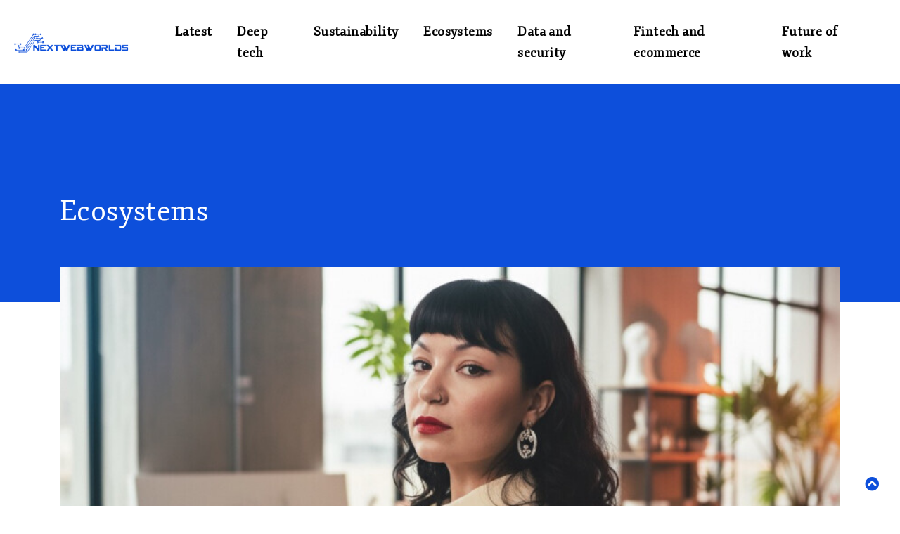

--- FILE ---
content_type: text/html; charset=UTF-8
request_url: http://nextwebworlds.com/ecosystems
body_size: 30519
content:
<!DOCTYPE html>
<html lang="en">
<head>
<meta charset="UTF-8">
<meta name="viewport" content="width=device-width, initial-scale=1, shrink-to-fit=no">
<meta http-equiv="x-ua-compatible" content="ie=edge"><script type="text/javascript">(window.NREUM||(NREUM={})).init={privacy:{cookies_enabled:true},ajax:{deny_list:["bam.nr-data.net"]},feature_flags:["soft_nav"],distributed_tracing:{enabled:true}};(window.NREUM||(NREUM={})).loader_config={agentID:"1120376967",accountID:"6262865",trustKey:"6262865",xpid:"UgQBU15VDRABVFZSBgkHUlAC",licenseKey:"NRJS-a16b01bbe3fdc810253",applicationID:"1070180443",browserID:"1120376967"};;/*! For license information please see nr-loader-spa-1.308.0.min.js.LICENSE.txt */
(()=>{var e,t,r={384:(e,t,r)=>{"use strict";r.d(t,{NT:()=>a,US:()=>u,Zm:()=>o,bQ:()=>d,dV:()=>c,pV:()=>l});var n=r(6154),i=r(1863),s=r(1910);const a={beacon:"bam.nr-data.net",errorBeacon:"bam.nr-data.net"};function o(){return n.gm.NREUM||(n.gm.NREUM={}),void 0===n.gm.newrelic&&(n.gm.newrelic=n.gm.NREUM),n.gm.NREUM}function c(){let e=o();return e.o||(e.o={ST:n.gm.setTimeout,SI:n.gm.setImmediate||n.gm.setInterval,CT:n.gm.clearTimeout,XHR:n.gm.XMLHttpRequest,REQ:n.gm.Request,EV:n.gm.Event,PR:n.gm.Promise,MO:n.gm.MutationObserver,FETCH:n.gm.fetch,WS:n.gm.WebSocket},(0,s.i)(...Object.values(e.o))),e}function d(e,t){let r=o();r.initializedAgents??={},t.initializedAt={ms:(0,i.t)(),date:new Date},r.initializedAgents[e]=t}function u(e,t){o()[e]=t}function l(){return function(){let e=o();const t=e.info||{};e.info={beacon:a.beacon,errorBeacon:a.errorBeacon,...t}}(),function(){let e=o();const t=e.init||{};e.init={...t}}(),c(),function(){let e=o();const t=e.loader_config||{};e.loader_config={...t}}(),o()}},782:(e,t,r)=>{"use strict";r.d(t,{T:()=>n});const n=r(860).K7.pageViewTiming},860:(e,t,r)=>{"use strict";r.d(t,{$J:()=>u,K7:()=>c,P3:()=>d,XX:()=>i,Yy:()=>o,df:()=>s,qY:()=>n,v4:()=>a});const n="events",i="jserrors",s="browser/blobs",a="rum",o="browser/logs",c={ajax:"ajax",genericEvents:"generic_events",jserrors:i,logging:"logging",metrics:"metrics",pageAction:"page_action",pageViewEvent:"page_view_event",pageViewTiming:"page_view_timing",sessionReplay:"session_replay",sessionTrace:"session_trace",softNav:"soft_navigations",spa:"spa"},d={[c.pageViewEvent]:1,[c.pageViewTiming]:2,[c.metrics]:3,[c.jserrors]:4,[c.spa]:5,[c.ajax]:6,[c.sessionTrace]:7,[c.softNav]:8,[c.sessionReplay]:9,[c.logging]:10,[c.genericEvents]:11},u={[c.pageViewEvent]:a,[c.pageViewTiming]:n,[c.ajax]:n,[c.spa]:n,[c.softNav]:n,[c.metrics]:i,[c.jserrors]:i,[c.sessionTrace]:s,[c.sessionReplay]:s,[c.logging]:o,[c.genericEvents]:"ins"}},944:(e,t,r)=>{"use strict";r.d(t,{R:()=>i});var n=r(3241);function i(e,t){"function"==typeof console.debug&&(console.debug("New Relic Warning: https://github.com/newrelic/newrelic-browser-agent/blob/main/docs/warning-codes.md#".concat(e),t),(0,n.W)({agentIdentifier:null,drained:null,type:"data",name:"warn",feature:"warn",data:{code:e,secondary:t}}))}},993:(e,t,r)=>{"use strict";r.d(t,{A$:()=>s,ET:()=>a,TZ:()=>o,p_:()=>i});var n=r(860);const i={ERROR:"ERROR",WARN:"WARN",INFO:"INFO",DEBUG:"DEBUG",TRACE:"TRACE"},s={OFF:0,ERROR:1,WARN:2,INFO:3,DEBUG:4,TRACE:5},a="log",o=n.K7.logging},1541:(e,t,r)=>{"use strict";r.d(t,{U:()=>i,f:()=>n});const n={MFE:"MFE",BA:"BA"};function i(e,t){if(2!==t?.harvestEndpointVersion)return{};const r=t.agentRef.runtime.appMetadata.agents[0].entityGuid;return e?{"source.id":e.id,"source.name":e.name,"source.type":e.type,"parent.id":e.parent?.id||r,"parent.type":e.parent?.type||n.BA}:{"entity.guid":r,appId:t.agentRef.info.applicationID}}},1687:(e,t,r)=>{"use strict";r.d(t,{Ak:()=>d,Ze:()=>h,x3:()=>u});var n=r(3241),i=r(7836),s=r(3606),a=r(860),o=r(2646);const c={};function d(e,t){const r={staged:!1,priority:a.P3[t]||0};l(e),c[e].get(t)||c[e].set(t,r)}function u(e,t){e&&c[e]&&(c[e].get(t)&&c[e].delete(t),p(e,t,!1),c[e].size&&f(e))}function l(e){if(!e)throw new Error("agentIdentifier required");c[e]||(c[e]=new Map)}function h(e="",t="feature",r=!1){if(l(e),!e||!c[e].get(t)||r)return p(e,t);c[e].get(t).staged=!0,f(e)}function f(e){const t=Array.from(c[e]);t.every(([e,t])=>t.staged)&&(t.sort((e,t)=>e[1].priority-t[1].priority),t.forEach(([t])=>{c[e].delete(t),p(e,t)}))}function p(e,t,r=!0){const a=e?i.ee.get(e):i.ee,c=s.i.handlers;if(!a.aborted&&a.backlog&&c){if((0,n.W)({agentIdentifier:e,type:"lifecycle",name:"drain",feature:t}),r){const e=a.backlog[t],r=c[t];if(r){for(let t=0;e&&t<e.length;++t)g(e[t],r);Object.entries(r).forEach(([e,t])=>{Object.values(t||{}).forEach(t=>{t[0]?.on&&t[0]?.context()instanceof o.y&&t[0].on(e,t[1])})})}}a.isolatedBacklog||delete c[t],a.backlog[t]=null,a.emit("drain-"+t,[])}}function g(e,t){var r=e[1];Object.values(t[r]||{}).forEach(t=>{var r=e[0];if(t[0]===r){var n=t[1],i=e[3],s=e[2];n.apply(i,s)}})}},1738:(e,t,r)=>{"use strict";r.d(t,{U:()=>f,Y:()=>h});var n=r(3241),i=r(9908),s=r(1863),a=r(944),o=r(5701),c=r(3969),d=r(8362),u=r(860),l=r(4261);function h(e,t,r,s){const h=s||r;!h||h[e]&&h[e]!==d.d.prototype[e]||(h[e]=function(){(0,i.p)(c.xV,["API/"+e+"/called"],void 0,u.K7.metrics,r.ee),(0,n.W)({agentIdentifier:r.agentIdentifier,drained:!!o.B?.[r.agentIdentifier],type:"data",name:"api",feature:l.Pl+e,data:{}});try{return t.apply(this,arguments)}catch(e){(0,a.R)(23,e)}})}function f(e,t,r,n,a){const o=e.info;null===r?delete o.jsAttributes[t]:o.jsAttributes[t]=r,(a||null===r)&&(0,i.p)(l.Pl+n,[(0,s.t)(),t,r],void 0,"session",e.ee)}},1741:(e,t,r)=>{"use strict";r.d(t,{W:()=>s});var n=r(944),i=r(4261);class s{#e(e,...t){if(this[e]!==s.prototype[e])return this[e](...t);(0,n.R)(35,e)}addPageAction(e,t){return this.#e(i.hG,e,t)}register(e){return this.#e(i.eY,e)}recordCustomEvent(e,t){return this.#e(i.fF,e,t)}setPageViewName(e,t){return this.#e(i.Fw,e,t)}setCustomAttribute(e,t,r){return this.#e(i.cD,e,t,r)}noticeError(e,t){return this.#e(i.o5,e,t)}setUserId(e,t=!1){return this.#e(i.Dl,e,t)}setApplicationVersion(e){return this.#e(i.nb,e)}setErrorHandler(e){return this.#e(i.bt,e)}addRelease(e,t){return this.#e(i.k6,e,t)}log(e,t){return this.#e(i.$9,e,t)}start(){return this.#e(i.d3)}finished(e){return this.#e(i.BL,e)}recordReplay(){return this.#e(i.CH)}pauseReplay(){return this.#e(i.Tb)}addToTrace(e){return this.#e(i.U2,e)}setCurrentRouteName(e){return this.#e(i.PA,e)}interaction(e){return this.#e(i.dT,e)}wrapLogger(e,t,r){return this.#e(i.Wb,e,t,r)}measure(e,t){return this.#e(i.V1,e,t)}consent(e){return this.#e(i.Pv,e)}}},1863:(e,t,r)=>{"use strict";function n(){return Math.floor(performance.now())}r.d(t,{t:()=>n})},1910:(e,t,r)=>{"use strict";r.d(t,{i:()=>s});var n=r(944);const i=new Map;function s(...e){return e.every(e=>{if(i.has(e))return i.get(e);const t="function"==typeof e?e.toString():"",r=t.includes("[native code]"),s=t.includes("nrWrapper");return r||s||(0,n.R)(64,e?.name||t),i.set(e,r),r})}},2555:(e,t,r)=>{"use strict";r.d(t,{D:()=>o,f:()=>a});var n=r(384),i=r(8122);const s={beacon:n.NT.beacon,errorBeacon:n.NT.errorBeacon,licenseKey:void 0,applicationID:void 0,sa:void 0,queueTime:void 0,applicationTime:void 0,ttGuid:void 0,user:void 0,account:void 0,product:void 0,extra:void 0,jsAttributes:{},userAttributes:void 0,atts:void 0,transactionName:void 0,tNamePlain:void 0};function a(e){try{return!!e.licenseKey&&!!e.errorBeacon&&!!e.applicationID}catch(e){return!1}}const o=e=>(0,i.a)(e,s)},2614:(e,t,r)=>{"use strict";r.d(t,{BB:()=>a,H3:()=>n,g:()=>d,iL:()=>c,tS:()=>o,uh:()=>i,wk:()=>s});const n="NRBA",i="SESSION",s=144e5,a=18e5,o={STARTED:"session-started",PAUSE:"session-pause",RESET:"session-reset",RESUME:"session-resume",UPDATE:"session-update"},c={SAME_TAB:"same-tab",CROSS_TAB:"cross-tab"},d={OFF:0,FULL:1,ERROR:2}},2646:(e,t,r)=>{"use strict";r.d(t,{y:()=>n});class n{constructor(e){this.contextId=e}}},2843:(e,t,r)=>{"use strict";r.d(t,{G:()=>s,u:()=>i});var n=r(3878);function i(e,t=!1,r,i){(0,n.DD)("visibilitychange",function(){if(t)return void("hidden"===document.visibilityState&&e());e(document.visibilityState)},r,i)}function s(e,t,r){(0,n.sp)("pagehide",e,t,r)}},3241:(e,t,r)=>{"use strict";r.d(t,{W:()=>s});var n=r(6154);const i="newrelic";function s(e={}){try{n.gm.dispatchEvent(new CustomEvent(i,{detail:e}))}catch(e){}}},3304:(e,t,r)=>{"use strict";r.d(t,{A:()=>s});var n=r(7836);const i=()=>{const e=new WeakSet;return(t,r)=>{if("object"==typeof r&&null!==r){if(e.has(r))return;e.add(r)}return r}};function s(e){try{return JSON.stringify(e,i())??""}catch(e){try{n.ee.emit("internal-error",[e])}catch(e){}return""}}},3333:(e,t,r)=>{"use strict";r.d(t,{$v:()=>u,TZ:()=>n,Xh:()=>c,Zp:()=>i,kd:()=>d,mq:()=>o,nf:()=>a,qN:()=>s});const n=r(860).K7.genericEvents,i=["auxclick","click","copy","keydown","paste","scrollend"],s=["focus","blur"],a=4,o=1e3,c=2e3,d=["PageAction","UserAction","BrowserPerformance"],u={RESOURCES:"experimental.resources",REGISTER:"register"}},3434:(e,t,r)=>{"use strict";r.d(t,{Jt:()=>s,YM:()=>d});var n=r(7836),i=r(5607);const s="nr@original:".concat(i.W),a=50;var o=Object.prototype.hasOwnProperty,c=!1;function d(e,t){return e||(e=n.ee),r.inPlace=function(e,t,n,i,s){n||(n="");const a="-"===n.charAt(0);for(let o=0;o<t.length;o++){const c=t[o],d=e[c];l(d)||(e[c]=r(d,a?c+n:n,i,c,s))}},r.flag=s,r;function r(t,r,n,c,d){return l(t)?t:(r||(r=""),nrWrapper[s]=t,function(e,t,r){if(Object.defineProperty&&Object.keys)try{return Object.keys(e).forEach(function(r){Object.defineProperty(t,r,{get:function(){return e[r]},set:function(t){return e[r]=t,t}})}),t}catch(e){u([e],r)}for(var n in e)o.call(e,n)&&(t[n]=e[n])}(t,nrWrapper,e),nrWrapper);function nrWrapper(){var s,o,l,h;let f;try{o=this,s=[...arguments],l="function"==typeof n?n(s,o):n||{}}catch(t){u([t,"",[s,o,c],l],e)}i(r+"start",[s,o,c],l,d);const p=performance.now();let g;try{return h=t.apply(o,s),g=performance.now(),h}catch(e){throw g=performance.now(),i(r+"err",[s,o,e],l,d),f=e,f}finally{const e=g-p,t={start:p,end:g,duration:e,isLongTask:e>=a,methodName:c,thrownError:f};t.isLongTask&&i("long-task",[t,o],l,d),i(r+"end",[s,o,h],l,d)}}}function i(r,n,i,s){if(!c||t){var a=c;c=!0;try{e.emit(r,n,i,t,s)}catch(t){u([t,r,n,i],e)}c=a}}}function u(e,t){t||(t=n.ee);try{t.emit("internal-error",e)}catch(e){}}function l(e){return!(e&&"function"==typeof e&&e.apply&&!e[s])}},3606:(e,t,r)=>{"use strict";r.d(t,{i:()=>s});var n=r(9908);s.on=a;var i=s.handlers={};function s(e,t,r,s){a(s||n.d,i,e,t,r)}function a(e,t,r,i,s){s||(s="feature"),e||(e=n.d);var a=t[s]=t[s]||{};(a[r]=a[r]||[]).push([e,i])}},3738:(e,t,r)=>{"use strict";r.d(t,{He:()=>i,Kp:()=>o,Lc:()=>d,Rz:()=>u,TZ:()=>n,bD:()=>s,d3:()=>a,jx:()=>l,sl:()=>h,uP:()=>c});const n=r(860).K7.sessionTrace,i="bstResource",s="resource",a="-start",o="-end",c="fn"+a,d="fn"+o,u="pushState",l=1e3,h=3e4},3785:(e,t,r)=>{"use strict";r.d(t,{R:()=>c,b:()=>d});var n=r(9908),i=r(1863),s=r(860),a=r(3969),o=r(993);function c(e,t,r={},c=o.p_.INFO,d=!0,u,l=(0,i.t)()){(0,n.p)(a.xV,["API/logging/".concat(c.toLowerCase(),"/called")],void 0,s.K7.metrics,e),(0,n.p)(o.ET,[l,t,r,c,d,u],void 0,s.K7.logging,e)}function d(e){return"string"==typeof e&&Object.values(o.p_).some(t=>t===e.toUpperCase().trim())}},3878:(e,t,r)=>{"use strict";function n(e,t){return{capture:e,passive:!1,signal:t}}function i(e,t,r=!1,i){window.addEventListener(e,t,n(r,i))}function s(e,t,r=!1,i){document.addEventListener(e,t,n(r,i))}r.d(t,{DD:()=>s,jT:()=>n,sp:()=>i})},3962:(e,t,r)=>{"use strict";r.d(t,{AM:()=>a,O2:()=>l,OV:()=>s,Qu:()=>h,TZ:()=>c,ih:()=>f,pP:()=>o,t1:()=>u,tC:()=>i,wD:()=>d});var n=r(860);const i=["click","keydown","submit"],s="popstate",a="api",o="initialPageLoad",c=n.K7.softNav,d=5e3,u=500,l={INITIAL_PAGE_LOAD:"",ROUTE_CHANGE:1,UNSPECIFIED:2},h={INTERACTION:1,AJAX:2,CUSTOM_END:3,CUSTOM_TRACER:4},f={IP:"in progress",PF:"pending finish",FIN:"finished",CAN:"cancelled"}},3969:(e,t,r)=>{"use strict";r.d(t,{TZ:()=>n,XG:()=>o,rs:()=>i,xV:()=>a,z_:()=>s});const n=r(860).K7.metrics,i="sm",s="cm",a="storeSupportabilityMetrics",o="storeEventMetrics"},4234:(e,t,r)=>{"use strict";r.d(t,{W:()=>s});var n=r(7836),i=r(1687);class s{constructor(e,t){this.agentIdentifier=e,this.ee=n.ee.get(e),this.featureName=t,this.blocked=!1}deregisterDrain(){(0,i.x3)(this.agentIdentifier,this.featureName)}}},4261:(e,t,r)=>{"use strict";r.d(t,{$9:()=>u,BL:()=>c,CH:()=>p,Dl:()=>R,Fw:()=>w,PA:()=>v,Pl:()=>n,Pv:()=>A,Tb:()=>h,U2:()=>a,V1:()=>E,Wb:()=>T,bt:()=>y,cD:()=>b,d3:()=>x,dT:()=>d,eY:()=>g,fF:()=>f,hG:()=>s,hw:()=>i,k6:()=>o,nb:()=>m,o5:()=>l});const n="api-",i=n+"ixn-",s="addPageAction",a="addToTrace",o="addRelease",c="finished",d="interaction",u="log",l="noticeError",h="pauseReplay",f="recordCustomEvent",p="recordReplay",g="register",m="setApplicationVersion",v="setCurrentRouteName",b="setCustomAttribute",y="setErrorHandler",w="setPageViewName",R="setUserId",x="start",T="wrapLogger",E="measure",A="consent"},5205:(e,t,r)=>{"use strict";r.d(t,{j:()=>S});var n=r(384),i=r(1741);var s=r(2555),a=r(3333);const o=e=>{if(!e||"string"!=typeof e)return!1;try{document.createDocumentFragment().querySelector(e)}catch{return!1}return!0};var c=r(2614),d=r(944),u=r(8122);const l="[data-nr-mask]",h=e=>(0,u.a)(e,(()=>{const e={feature_flags:[],experimental:{allow_registered_children:!1,resources:!1},mask_selector:"*",block_selector:"[data-nr-block]",mask_input_options:{color:!1,date:!1,"datetime-local":!1,email:!1,month:!1,number:!1,range:!1,search:!1,tel:!1,text:!1,time:!1,url:!1,week:!1,textarea:!1,select:!1,password:!0}};return{ajax:{deny_list:void 0,block_internal:!0,enabled:!0,autoStart:!0},api:{get allow_registered_children(){return e.feature_flags.includes(a.$v.REGISTER)||e.experimental.allow_registered_children},set allow_registered_children(t){e.experimental.allow_registered_children=t},duplicate_registered_data:!1},browser_consent_mode:{enabled:!1},distributed_tracing:{enabled:void 0,exclude_newrelic_header:void 0,cors_use_newrelic_header:void 0,cors_use_tracecontext_headers:void 0,allowed_origins:void 0},get feature_flags(){return e.feature_flags},set feature_flags(t){e.feature_flags=t},generic_events:{enabled:!0,autoStart:!0},harvest:{interval:30},jserrors:{enabled:!0,autoStart:!0},logging:{enabled:!0,autoStart:!0},metrics:{enabled:!0,autoStart:!0},obfuscate:void 0,page_action:{enabled:!0},page_view_event:{enabled:!0,autoStart:!0},page_view_timing:{enabled:!0,autoStart:!0},performance:{capture_marks:!1,capture_measures:!1,capture_detail:!0,resources:{get enabled(){return e.feature_flags.includes(a.$v.RESOURCES)||e.experimental.resources},set enabled(t){e.experimental.resources=t},asset_types:[],first_party_domains:[],ignore_newrelic:!0}},privacy:{cookies_enabled:!0},proxy:{assets:void 0,beacon:void 0},session:{expiresMs:c.wk,inactiveMs:c.BB},session_replay:{autoStart:!0,enabled:!1,preload:!1,sampling_rate:10,error_sampling_rate:100,collect_fonts:!1,inline_images:!1,fix_stylesheets:!0,mask_all_inputs:!0,get mask_text_selector(){return e.mask_selector},set mask_text_selector(t){o(t)?e.mask_selector="".concat(t,",").concat(l):""===t||null===t?e.mask_selector=l:(0,d.R)(5,t)},get block_class(){return"nr-block"},get ignore_class(){return"nr-ignore"},get mask_text_class(){return"nr-mask"},get block_selector(){return e.block_selector},set block_selector(t){o(t)?e.block_selector+=",".concat(t):""!==t&&(0,d.R)(6,t)},get mask_input_options(){return e.mask_input_options},set mask_input_options(t){t&&"object"==typeof t?e.mask_input_options={...t,password:!0}:(0,d.R)(7,t)}},session_trace:{enabled:!0,autoStart:!0},soft_navigations:{enabled:!0,autoStart:!0},spa:{enabled:!0,autoStart:!0},ssl:void 0,user_actions:{enabled:!0,elementAttributes:["id","className","tagName","type"]}}})());var f=r(6154),p=r(9324);let g=0;const m={buildEnv:p.F3,distMethod:p.Xs,version:p.xv,originTime:f.WN},v={consented:!1},b={appMetadata:{},get consented(){return this.session?.state?.consent||v.consented},set consented(e){v.consented=e},customTransaction:void 0,denyList:void 0,disabled:!1,harvester:void 0,isolatedBacklog:!1,isRecording:!1,loaderType:void 0,maxBytes:3e4,obfuscator:void 0,onerror:void 0,ptid:void 0,releaseIds:{},session:void 0,timeKeeper:void 0,registeredEntities:[],jsAttributesMetadata:{bytes:0},get harvestCount(){return++g}},y=e=>{const t=(0,u.a)(e,b),r=Object.keys(m).reduce((e,t)=>(e[t]={value:m[t],writable:!1,configurable:!0,enumerable:!0},e),{});return Object.defineProperties(t,r)};var w=r(5701);const R=e=>{const t=e.startsWith("http");e+="/",r.p=t?e:"https://"+e};var x=r(7836),T=r(3241);const E={accountID:void 0,trustKey:void 0,agentID:void 0,licenseKey:void 0,applicationID:void 0,xpid:void 0},A=e=>(0,u.a)(e,E),_=new Set;function S(e,t={},r,a){let{init:o,info:c,loader_config:d,runtime:u={},exposed:l=!0}=t;if(!c){const e=(0,n.pV)();o=e.init,c=e.info,d=e.loader_config}e.init=h(o||{}),e.loader_config=A(d||{}),c.jsAttributes??={},f.bv&&(c.jsAttributes.isWorker=!0),e.info=(0,s.D)(c);const p=e.init,g=[c.beacon,c.errorBeacon];_.has(e.agentIdentifier)||(p.proxy.assets&&(R(p.proxy.assets),g.push(p.proxy.assets)),p.proxy.beacon&&g.push(p.proxy.beacon),e.beacons=[...g],function(e){const t=(0,n.pV)();Object.getOwnPropertyNames(i.W.prototype).forEach(r=>{const n=i.W.prototype[r];if("function"!=typeof n||"constructor"===n)return;let s=t[r];e[r]&&!1!==e.exposed&&"micro-agent"!==e.runtime?.loaderType&&(t[r]=(...t)=>{const n=e[r](...t);return s?s(...t):n})})}(e),(0,n.US)("activatedFeatures",w.B)),u.denyList=[...p.ajax.deny_list||[],...p.ajax.block_internal?g:[]],u.ptid=e.agentIdentifier,u.loaderType=r,e.runtime=y(u),_.has(e.agentIdentifier)||(e.ee=x.ee.get(e.agentIdentifier),e.exposed=l,(0,T.W)({agentIdentifier:e.agentIdentifier,drained:!!w.B?.[e.agentIdentifier],type:"lifecycle",name:"initialize",feature:void 0,data:e.config})),_.add(e.agentIdentifier)}},5270:(e,t,r)=>{"use strict";r.d(t,{Aw:()=>a,SR:()=>s,rF:()=>o});var n=r(384),i=r(7767);function s(e){return!!(0,n.dV)().o.MO&&(0,i.V)(e)&&!0===e?.session_trace.enabled}function a(e){return!0===e?.session_replay.preload&&s(e)}function o(e,t){try{if("string"==typeof t?.type){if("password"===t.type.toLowerCase())return"*".repeat(e?.length||0);if(void 0!==t?.dataset?.nrUnmask||t?.classList?.contains("nr-unmask"))return e}}catch(e){}return"string"==typeof e?e.replace(/[\S]/g,"*"):"*".repeat(e?.length||0)}},5289:(e,t,r)=>{"use strict";r.d(t,{GG:()=>a,Qr:()=>c,sB:()=>o});var n=r(3878),i=r(6389);function s(){return"undefined"==typeof document||"complete"===document.readyState}function a(e,t){if(s())return e();const r=(0,i.J)(e),a=setInterval(()=>{s()&&(clearInterval(a),r())},500);(0,n.sp)("load",r,t)}function o(e){if(s())return e();(0,n.DD)("DOMContentLoaded",e)}function c(e){if(s())return e();(0,n.sp)("popstate",e)}},5607:(e,t,r)=>{"use strict";r.d(t,{W:()=>n});const n=(0,r(9566).bz)()},5701:(e,t,r)=>{"use strict";r.d(t,{B:()=>s,t:()=>a});var n=r(3241);const i=new Set,s={};function a(e,t){const r=t.agentIdentifier;s[r]??={},e&&"object"==typeof e&&(i.has(r)||(t.ee.emit("rumresp",[e]),s[r]=e,i.add(r),(0,n.W)({agentIdentifier:r,loaded:!0,drained:!0,type:"lifecycle",name:"load",feature:void 0,data:e})))}},6154:(e,t,r)=>{"use strict";r.d(t,{OF:()=>d,RI:()=>i,WN:()=>h,bv:()=>s,eN:()=>f,gm:()=>a,lR:()=>l,m:()=>c,mw:()=>o,sb:()=>u});var n=r(1863);const i="undefined"!=typeof window&&!!window.document,s="undefined"!=typeof WorkerGlobalScope&&("undefined"!=typeof self&&self instanceof WorkerGlobalScope&&self.navigator instanceof WorkerNavigator||"undefined"!=typeof globalThis&&globalThis instanceof WorkerGlobalScope&&globalThis.navigator instanceof WorkerNavigator),a=i?window:"undefined"!=typeof WorkerGlobalScope&&("undefined"!=typeof self&&self instanceof WorkerGlobalScope&&self||"undefined"!=typeof globalThis&&globalThis instanceof WorkerGlobalScope&&globalThis),o=Boolean("hidden"===a?.document?.visibilityState),c=""+a?.location,d=/iPad|iPhone|iPod/.test(a.navigator?.userAgent),u=d&&"undefined"==typeof SharedWorker,l=(()=>{const e=a.navigator?.userAgent?.match(/Firefox[/\s](\d+\.\d+)/);return Array.isArray(e)&&e.length>=2?+e[1]:0})(),h=Date.now()-(0,n.t)(),f=()=>"undefined"!=typeof PerformanceNavigationTiming&&a?.performance?.getEntriesByType("navigation")?.[0]?.responseStart},6344:(e,t,r)=>{"use strict";r.d(t,{BB:()=>u,Qb:()=>l,TZ:()=>i,Ug:()=>a,Vh:()=>s,_s:()=>o,bc:()=>d,yP:()=>c});var n=r(2614);const i=r(860).K7.sessionReplay,s="errorDuringReplay",a=.12,o={DomContentLoaded:0,Load:1,FullSnapshot:2,IncrementalSnapshot:3,Meta:4,Custom:5},c={[n.g.ERROR]:15e3,[n.g.FULL]:3e5,[n.g.OFF]:0},d={RESET:{message:"Session was reset",sm:"Reset"},IMPORT:{message:"Recorder failed to import",sm:"Import"},TOO_MANY:{message:"429: Too Many Requests",sm:"Too-Many"},TOO_BIG:{message:"Payload was too large",sm:"Too-Big"},CROSS_TAB:{message:"Session Entity was set to OFF on another tab",sm:"Cross-Tab"},ENTITLEMENTS:{message:"Session Replay is not allowed and will not be started",sm:"Entitlement"}},u=5e3,l={API:"api",RESUME:"resume",SWITCH_TO_FULL:"switchToFull",INITIALIZE:"initialize",PRELOAD:"preload"}},6389:(e,t,r)=>{"use strict";function n(e,t=500,r={}){const n=r?.leading||!1;let i;return(...r)=>{n&&void 0===i&&(e.apply(this,r),i=setTimeout(()=>{i=clearTimeout(i)},t)),n||(clearTimeout(i),i=setTimeout(()=>{e.apply(this,r)},t))}}function i(e){let t=!1;return(...r)=>{t||(t=!0,e.apply(this,r))}}r.d(t,{J:()=>i,s:()=>n})},6630:(e,t,r)=>{"use strict";r.d(t,{T:()=>n});const n=r(860).K7.pageViewEvent},6774:(e,t,r)=>{"use strict";r.d(t,{T:()=>n});const n=r(860).K7.jserrors},7295:(e,t,r)=>{"use strict";r.d(t,{Xv:()=>a,gX:()=>i,iW:()=>s});var n=[];function i(e){if(!e||s(e))return!1;if(0===n.length)return!0;if("*"===n[0].hostname)return!1;for(var t=0;t<n.length;t++){var r=n[t];if(r.hostname.test(e.hostname)&&r.pathname.test(e.pathname))return!1}return!0}function s(e){return void 0===e.hostname}function a(e){if(n=[],e&&e.length)for(var t=0;t<e.length;t++){let r=e[t];if(!r)continue;if("*"===r)return void(n=[{hostname:"*"}]);0===r.indexOf("http://")?r=r.substring(7):0===r.indexOf("https://")&&(r=r.substring(8));const i=r.indexOf("/");let s,a;i>0?(s=r.substring(0,i),a=r.substring(i)):(s=r,a="*");let[c]=s.split(":");n.push({hostname:o(c),pathname:o(a,!0)})}}function o(e,t=!1){const r=e.replace(/[.+?^${}()|[\]\\]/g,e=>"\\"+e).replace(/\*/g,".*?");return new RegExp((t?"^":"")+r+"$")}},7485:(e,t,r)=>{"use strict";r.d(t,{D:()=>i});var n=r(6154);function i(e){if(0===(e||"").indexOf("data:"))return{protocol:"data"};try{const t=new URL(e,location.href),r={port:t.port,hostname:t.hostname,pathname:t.pathname,search:t.search,protocol:t.protocol.slice(0,t.protocol.indexOf(":")),sameOrigin:t.protocol===n.gm?.location?.protocol&&t.host===n.gm?.location?.host};return r.port&&""!==r.port||("http:"===t.protocol&&(r.port="80"),"https:"===t.protocol&&(r.port="443")),r.pathname&&""!==r.pathname?r.pathname.startsWith("/")||(r.pathname="/".concat(r.pathname)):r.pathname="/",r}catch(e){return{}}}},7699:(e,t,r)=>{"use strict";r.d(t,{It:()=>s,KC:()=>o,No:()=>i,qh:()=>a});var n=r(860);const i=16e3,s=1e6,a="SESSION_ERROR",o={[n.K7.logging]:!0,[n.K7.genericEvents]:!1,[n.K7.jserrors]:!1,[n.K7.ajax]:!1}},7767:(e,t,r)=>{"use strict";r.d(t,{V:()=>i});var n=r(6154);const i=e=>n.RI&&!0===e?.privacy.cookies_enabled},7836:(e,t,r)=>{"use strict";r.d(t,{P:()=>o,ee:()=>c});var n=r(384),i=r(8990),s=r(2646),a=r(5607);const o="nr@context:".concat(a.W),c=function e(t,r){var n={},a={},u={},l=!1;try{l=16===r.length&&d.initializedAgents?.[r]?.runtime.isolatedBacklog}catch(e){}var h={on:p,addEventListener:p,removeEventListener:function(e,t){var r=n[e];if(!r)return;for(var i=0;i<r.length;i++)r[i]===t&&r.splice(i,1)},emit:function(e,r,n,i,s){!1!==s&&(s=!0);if(c.aborted&&!i)return;t&&s&&t.emit(e,r,n);var o=f(n);g(e).forEach(e=>{e.apply(o,r)});var d=v()[a[e]];d&&d.push([h,e,r,o]);return o},get:m,listeners:g,context:f,buffer:function(e,t){const r=v();if(t=t||"feature",h.aborted)return;Object.entries(e||{}).forEach(([e,n])=>{a[n]=t,t in r||(r[t]=[])})},abort:function(){h._aborted=!0,Object.keys(h.backlog).forEach(e=>{delete h.backlog[e]})},isBuffering:function(e){return!!v()[a[e]]},debugId:r,backlog:l?{}:t&&"object"==typeof t.backlog?t.backlog:{},isolatedBacklog:l};return Object.defineProperty(h,"aborted",{get:()=>{let e=h._aborted||!1;return e||(t&&(e=t.aborted),e)}}),h;function f(e){return e&&e instanceof s.y?e:e?(0,i.I)(e,o,()=>new s.y(o)):new s.y(o)}function p(e,t){n[e]=g(e).concat(t)}function g(e){return n[e]||[]}function m(t){return u[t]=u[t]||e(h,t)}function v(){return h.backlog}}(void 0,"globalEE"),d=(0,n.Zm)();d.ee||(d.ee=c)},8122:(e,t,r)=>{"use strict";r.d(t,{a:()=>i});var n=r(944);function i(e,t){try{if(!e||"object"!=typeof e)return(0,n.R)(3);if(!t||"object"!=typeof t)return(0,n.R)(4);const r=Object.create(Object.getPrototypeOf(t),Object.getOwnPropertyDescriptors(t)),s=0===Object.keys(r).length?e:r;for(let a in s)if(void 0!==e[a])try{if(null===e[a]){r[a]=null;continue}Array.isArray(e[a])&&Array.isArray(t[a])?r[a]=Array.from(new Set([...e[a],...t[a]])):"object"==typeof e[a]&&"object"==typeof t[a]?r[a]=i(e[a],t[a]):r[a]=e[a]}catch(e){r[a]||(0,n.R)(1,e)}return r}catch(e){(0,n.R)(2,e)}}},8139:(e,t,r)=>{"use strict";r.d(t,{u:()=>h});var n=r(7836),i=r(3434),s=r(8990),a=r(6154);const o={},c=a.gm.XMLHttpRequest,d="addEventListener",u="removeEventListener",l="nr@wrapped:".concat(n.P);function h(e){var t=function(e){return(e||n.ee).get("events")}(e);if(o[t.debugId]++)return t;o[t.debugId]=1;var r=(0,i.YM)(t,!0);function h(e){r.inPlace(e,[d,u],"-",p)}function p(e,t){return e[1]}return"getPrototypeOf"in Object&&(a.RI&&f(document,h),c&&f(c.prototype,h),f(a.gm,h)),t.on(d+"-start",function(e,t){var n=e[1];if(null!==n&&("function"==typeof n||"object"==typeof n)&&"newrelic"!==e[0]){var i=(0,s.I)(n,l,function(){var e={object:function(){if("function"!=typeof n.handleEvent)return;return n.handleEvent.apply(n,arguments)},function:n}[typeof n];return e?r(e,"fn-",null,e.name||"anonymous"):n});this.wrapped=e[1]=i}}),t.on(u+"-start",function(e){e[1]=this.wrapped||e[1]}),t}function f(e,t,...r){let n=e;for(;"object"==typeof n&&!Object.prototype.hasOwnProperty.call(n,d);)n=Object.getPrototypeOf(n);n&&t(n,...r)}},8362:(e,t,r)=>{"use strict";r.d(t,{d:()=>s});var n=r(9566),i=r(1741);class s extends i.W{agentIdentifier=(0,n.LA)(16)}},8374:(e,t,r)=>{r.nc=(()=>{try{return document?.currentScript?.nonce}catch(e){}return""})()},8990:(e,t,r)=>{"use strict";r.d(t,{I:()=>i});var n=Object.prototype.hasOwnProperty;function i(e,t,r){if(n.call(e,t))return e[t];var i=r();if(Object.defineProperty&&Object.keys)try{return Object.defineProperty(e,t,{value:i,writable:!0,enumerable:!1}),i}catch(e){}return e[t]=i,i}},9119:(e,t,r)=>{"use strict";r.d(t,{L:()=>s});var n=/([^?#]*)[^#]*(#[^?]*|$).*/,i=/([^?#]*)().*/;function s(e,t){return e?e.replace(t?n:i,"$1$2"):e}},9300:(e,t,r)=>{"use strict";r.d(t,{T:()=>n});const n=r(860).K7.ajax},9324:(e,t,r)=>{"use strict";r.d(t,{AJ:()=>a,F3:()=>i,Xs:()=>s,Yq:()=>o,xv:()=>n});const n="1.308.0",i="PROD",s="CDN",a="@newrelic/rrweb",o="1.0.1"},9566:(e,t,r)=>{"use strict";r.d(t,{LA:()=>o,ZF:()=>c,bz:()=>a,el:()=>d});var n=r(6154);const i="xxxxxxxx-xxxx-4xxx-yxxx-xxxxxxxxxxxx";function s(e,t){return e?15&e[t]:16*Math.random()|0}function a(){const e=n.gm?.crypto||n.gm?.msCrypto;let t,r=0;return e&&e.getRandomValues&&(t=e.getRandomValues(new Uint8Array(30))),i.split("").map(e=>"x"===e?s(t,r++).toString(16):"y"===e?(3&s()|8).toString(16):e).join("")}function o(e){const t=n.gm?.crypto||n.gm?.msCrypto;let r,i=0;t&&t.getRandomValues&&(r=t.getRandomValues(new Uint8Array(e)));const a=[];for(var o=0;o<e;o++)a.push(s(r,i++).toString(16));return a.join("")}function c(){return o(16)}function d(){return o(32)}},9908:(e,t,r)=>{"use strict";r.d(t,{d:()=>n,p:()=>i});var n=r(7836).ee.get("handle");function i(e,t,r,i,s){s?(s.buffer([e],i),s.emit(e,t,r)):(n.buffer([e],i),n.emit(e,t,r))}}},n={};function i(e){var t=n[e];if(void 0!==t)return t.exports;var s=n[e]={exports:{}};return r[e](s,s.exports,i),s.exports}i.m=r,i.d=(e,t)=>{for(var r in t)i.o(t,r)&&!i.o(e,r)&&Object.defineProperty(e,r,{enumerable:!0,get:t[r]})},i.f={},i.e=e=>Promise.all(Object.keys(i.f).reduce((t,r)=>(i.f[r](e,t),t),[])),i.u=e=>({212:"nr-spa-compressor",249:"nr-spa-recorder",478:"nr-spa"}[e]+"-1.308.0.min.js"),i.o=(e,t)=>Object.prototype.hasOwnProperty.call(e,t),e={},t="NRBA-1.308.0.PROD:",i.l=(r,n,s,a)=>{if(e[r])e[r].push(n);else{var o,c;if(void 0!==s)for(var d=document.getElementsByTagName("script"),u=0;u<d.length;u++){var l=d[u];if(l.getAttribute("src")==r||l.getAttribute("data-webpack")==t+s){o=l;break}}if(!o){c=!0;var h={478:"sha512-RSfSVnmHk59T/uIPbdSE0LPeqcEdF4/+XhfJdBuccH5rYMOEZDhFdtnh6X6nJk7hGpzHd9Ujhsy7lZEz/ORYCQ==",249:"sha512-ehJXhmntm85NSqW4MkhfQqmeKFulra3klDyY0OPDUE+sQ3GokHlPh1pmAzuNy//3j4ac6lzIbmXLvGQBMYmrkg==",212:"sha512-B9h4CR46ndKRgMBcK+j67uSR2RCnJfGefU+A7FrgR/k42ovXy5x/MAVFiSvFxuVeEk/pNLgvYGMp1cBSK/G6Fg=="};(o=document.createElement("script")).charset="utf-8",i.nc&&o.setAttribute("nonce",i.nc),o.setAttribute("data-webpack",t+s),o.src=r,0!==o.src.indexOf(window.location.origin+"/")&&(o.crossOrigin="anonymous"),h[a]&&(o.integrity=h[a])}e[r]=[n];var f=(t,n)=>{o.onerror=o.onload=null,clearTimeout(p);var i=e[r];if(delete e[r],o.parentNode&&o.parentNode.removeChild(o),i&&i.forEach(e=>e(n)),t)return t(n)},p=setTimeout(f.bind(null,void 0,{type:"timeout",target:o}),12e4);o.onerror=f.bind(null,o.onerror),o.onload=f.bind(null,o.onload),c&&document.head.appendChild(o)}},i.r=e=>{"undefined"!=typeof Symbol&&Symbol.toStringTag&&Object.defineProperty(e,Symbol.toStringTag,{value:"Module"}),Object.defineProperty(e,"__esModule",{value:!0})},i.p="https://js-agent.newrelic.com/",(()=>{var e={38:0,788:0};i.f.j=(t,r)=>{var n=i.o(e,t)?e[t]:void 0;if(0!==n)if(n)r.push(n[2]);else{var s=new Promise((r,i)=>n=e[t]=[r,i]);r.push(n[2]=s);var a=i.p+i.u(t),o=new Error;i.l(a,r=>{if(i.o(e,t)&&(0!==(n=e[t])&&(e[t]=void 0),n)){var s=r&&("load"===r.type?"missing":r.type),a=r&&r.target&&r.target.src;o.message="Loading chunk "+t+" failed: ("+s+": "+a+")",o.name="ChunkLoadError",o.type=s,o.request=a,n[1](o)}},"chunk-"+t,t)}};var t=(t,r)=>{var n,s,[a,o,c]=r,d=0;if(a.some(t=>0!==e[t])){for(n in o)i.o(o,n)&&(i.m[n]=o[n]);if(c)c(i)}for(t&&t(r);d<a.length;d++)s=a[d],i.o(e,s)&&e[s]&&e[s][0](),e[s]=0},r=self["webpackChunk:NRBA-1.308.0.PROD"]=self["webpackChunk:NRBA-1.308.0.PROD"]||[];r.forEach(t.bind(null,0)),r.push=t.bind(null,r.push.bind(r))})(),(()=>{"use strict";i(8374);var e=i(8362),t=i(860);const r=Object.values(t.K7);var n=i(5205);var s=i(9908),a=i(1863),o=i(4261),c=i(1738);var d=i(1687),u=i(4234),l=i(5289),h=i(6154),f=i(944),p=i(5270),g=i(7767),m=i(6389),v=i(7699);class b extends u.W{constructor(e,t){super(e.agentIdentifier,t),this.agentRef=e,this.abortHandler=void 0,this.featAggregate=void 0,this.loadedSuccessfully=void 0,this.onAggregateImported=new Promise(e=>{this.loadedSuccessfully=e}),this.deferred=Promise.resolve(),!1===e.init[this.featureName].autoStart?this.deferred=new Promise((t,r)=>{this.ee.on("manual-start-all",(0,m.J)(()=>{(0,d.Ak)(e.agentIdentifier,this.featureName),t()}))}):(0,d.Ak)(e.agentIdentifier,t)}importAggregator(e,t,r={}){if(this.featAggregate)return;const n=async()=>{let n;await this.deferred;try{if((0,g.V)(e.init)){const{setupAgentSession:t}=await i.e(478).then(i.bind(i,8766));n=t(e)}}catch(e){(0,f.R)(20,e),this.ee.emit("internal-error",[e]),(0,s.p)(v.qh,[e],void 0,this.featureName,this.ee)}try{if(!this.#t(this.featureName,n,e.init))return(0,d.Ze)(this.agentIdentifier,this.featureName),void this.loadedSuccessfully(!1);const{Aggregate:i}=await t();this.featAggregate=new i(e,r),e.runtime.harvester.initializedAggregates.push(this.featAggregate),this.loadedSuccessfully(!0)}catch(e){(0,f.R)(34,e),this.abortHandler?.(),(0,d.Ze)(this.agentIdentifier,this.featureName,!0),this.loadedSuccessfully(!1),this.ee&&this.ee.abort()}};h.RI?(0,l.GG)(()=>n(),!0):n()}#t(e,r,n){if(this.blocked)return!1;switch(e){case t.K7.sessionReplay:return(0,p.SR)(n)&&!!r;case t.K7.sessionTrace:return!!r;default:return!0}}}var y=i(6630),w=i(2614),R=i(3241);class x extends b{static featureName=y.T;constructor(e){var t;super(e,y.T),this.setupInspectionEvents(e.agentIdentifier),t=e,(0,c.Y)(o.Fw,function(e,r){"string"==typeof e&&("/"!==e.charAt(0)&&(e="/"+e),t.runtime.customTransaction=(r||"http://custom.transaction")+e,(0,s.p)(o.Pl+o.Fw,[(0,a.t)()],void 0,void 0,t.ee))},t),this.importAggregator(e,()=>i.e(478).then(i.bind(i,2467)))}setupInspectionEvents(e){const t=(t,r)=>{t&&(0,R.W)({agentIdentifier:e,timeStamp:t.timeStamp,loaded:"complete"===t.target.readyState,type:"window",name:r,data:t.target.location+""})};(0,l.sB)(e=>{t(e,"DOMContentLoaded")}),(0,l.GG)(e=>{t(e,"load")}),(0,l.Qr)(e=>{t(e,"navigate")}),this.ee.on(w.tS.UPDATE,(t,r)=>{(0,R.W)({agentIdentifier:e,type:"lifecycle",name:"session",data:r})})}}var T=i(384);class E extends e.d{constructor(e){var t;(super(),h.gm)?(this.features={},(0,T.bQ)(this.agentIdentifier,this),this.desiredFeatures=new Set(e.features||[]),this.desiredFeatures.add(x),(0,n.j)(this,e,e.loaderType||"agent"),t=this,(0,c.Y)(o.cD,function(e,r,n=!1){if("string"==typeof e){if(["string","number","boolean"].includes(typeof r)||null===r)return(0,c.U)(t,e,r,o.cD,n);(0,f.R)(40,typeof r)}else(0,f.R)(39,typeof e)},t),function(e){(0,c.Y)(o.Dl,function(t,r=!1){if("string"!=typeof t&&null!==t)return void(0,f.R)(41,typeof t);const n=e.info.jsAttributes["enduser.id"];r&&null!=n&&n!==t?(0,s.p)(o.Pl+"setUserIdAndResetSession",[t],void 0,"session",e.ee):(0,c.U)(e,"enduser.id",t,o.Dl,!0)},e)}(this),function(e){(0,c.Y)(o.nb,function(t){if("string"==typeof t||null===t)return(0,c.U)(e,"application.version",t,o.nb,!1);(0,f.R)(42,typeof t)},e)}(this),function(e){(0,c.Y)(o.d3,function(){e.ee.emit("manual-start-all")},e)}(this),function(e){(0,c.Y)(o.Pv,function(t=!0){if("boolean"==typeof t){if((0,s.p)(o.Pl+o.Pv,[t],void 0,"session",e.ee),e.runtime.consented=t,t){const t=e.features.page_view_event;t.onAggregateImported.then(e=>{const r=t.featAggregate;e&&!r.sentRum&&r.sendRum()})}}else(0,f.R)(65,typeof t)},e)}(this),this.run()):(0,f.R)(21)}get config(){return{info:this.info,init:this.init,loader_config:this.loader_config,runtime:this.runtime}}get api(){return this}run(){try{const e=function(e){const t={};return r.forEach(r=>{t[r]=!!e[r]?.enabled}),t}(this.init),n=[...this.desiredFeatures];n.sort((e,r)=>t.P3[e.featureName]-t.P3[r.featureName]),n.forEach(r=>{if(!e[r.featureName]&&r.featureName!==t.K7.pageViewEvent)return;if(r.featureName===t.K7.spa)return void(0,f.R)(67);const n=function(e){switch(e){case t.K7.ajax:return[t.K7.jserrors];case t.K7.sessionTrace:return[t.K7.ajax,t.K7.pageViewEvent];case t.K7.sessionReplay:return[t.K7.sessionTrace];case t.K7.pageViewTiming:return[t.K7.pageViewEvent];default:return[]}}(r.featureName).filter(e=>!(e in this.features));n.length>0&&(0,f.R)(36,{targetFeature:r.featureName,missingDependencies:n}),this.features[r.featureName]=new r(this)})}catch(e){(0,f.R)(22,e);for(const e in this.features)this.features[e].abortHandler?.();const t=(0,T.Zm)();delete t.initializedAgents[this.agentIdentifier]?.features,delete this.sharedAggregator;return t.ee.get(this.agentIdentifier).abort(),!1}}}var A=i(2843),_=i(782);class S extends b{static featureName=_.T;constructor(e){super(e,_.T),h.RI&&((0,A.u)(()=>(0,s.p)("docHidden",[(0,a.t)()],void 0,_.T,this.ee),!0),(0,A.G)(()=>(0,s.p)("winPagehide",[(0,a.t)()],void 0,_.T,this.ee)),this.importAggregator(e,()=>i.e(478).then(i.bind(i,9917))))}}var O=i(3969);class I extends b{static featureName=O.TZ;constructor(e){super(e,O.TZ),h.RI&&document.addEventListener("securitypolicyviolation",e=>{(0,s.p)(O.xV,["Generic/CSPViolation/Detected"],void 0,this.featureName,this.ee)}),this.importAggregator(e,()=>i.e(478).then(i.bind(i,6555)))}}var N=i(6774),P=i(3878),k=i(3304);class D{constructor(e,t,r,n,i){this.name="UncaughtError",this.message="string"==typeof e?e:(0,k.A)(e),this.sourceURL=t,this.line=r,this.column=n,this.__newrelic=i}}function C(e){return M(e)?e:new D(void 0!==e?.message?e.message:e,e?.filename||e?.sourceURL,e?.lineno||e?.line,e?.colno||e?.col,e?.__newrelic,e?.cause)}function j(e){const t="Unhandled Promise Rejection: ";if(!e?.reason)return;if(M(e.reason)){try{e.reason.message.startsWith(t)||(e.reason.message=t+e.reason.message)}catch(e){}return C(e.reason)}const r=C(e.reason);return(r.message||"").startsWith(t)||(r.message=t+r.message),r}function L(e){if(e.error instanceof SyntaxError&&!/:\d+$/.test(e.error.stack?.trim())){const t=new D(e.message,e.filename,e.lineno,e.colno,e.error.__newrelic,e.cause);return t.name=SyntaxError.name,t}return M(e.error)?e.error:C(e)}function M(e){return e instanceof Error&&!!e.stack}function H(e,r,n,i,o=(0,a.t)()){"string"==typeof e&&(e=new Error(e)),(0,s.p)("err",[e,o,!1,r,n.runtime.isRecording,void 0,i],void 0,t.K7.jserrors,n.ee),(0,s.p)("uaErr",[],void 0,t.K7.genericEvents,n.ee)}var B=i(1541),K=i(993),W=i(3785);function U(e,{customAttributes:t={},level:r=K.p_.INFO}={},n,i,s=(0,a.t)()){(0,W.R)(n.ee,e,t,r,!1,i,s)}function F(e,r,n,i,c=(0,a.t)()){(0,s.p)(o.Pl+o.hG,[c,e,r,i],void 0,t.K7.genericEvents,n.ee)}function V(e,r,n,i,c=(0,a.t)()){const{start:d,end:u,customAttributes:l}=r||{},h={customAttributes:l||{}};if("object"!=typeof h.customAttributes||"string"!=typeof e||0===e.length)return void(0,f.R)(57);const p=(e,t)=>null==e?t:"number"==typeof e?e:e instanceof PerformanceMark?e.startTime:Number.NaN;if(h.start=p(d,0),h.end=p(u,c),Number.isNaN(h.start)||Number.isNaN(h.end))(0,f.R)(57);else{if(h.duration=h.end-h.start,!(h.duration<0))return(0,s.p)(o.Pl+o.V1,[h,e,i],void 0,t.K7.genericEvents,n.ee),h;(0,f.R)(58)}}function G(e,r={},n,i,c=(0,a.t)()){(0,s.p)(o.Pl+o.fF,[c,e,r,i],void 0,t.K7.genericEvents,n.ee)}function z(e){(0,c.Y)(o.eY,function(t){return Y(e,t)},e)}function Y(e,r,n){(0,f.R)(54,"newrelic.register"),r||={},r.type=B.f.MFE,r.licenseKey||=e.info.licenseKey,r.blocked=!1,r.parent=n||{},Array.isArray(r.tags)||(r.tags=[]);const i={};r.tags.forEach(e=>{"name"!==e&&"id"!==e&&(i["source.".concat(e)]=!0)}),r.isolated??=!0;let o=()=>{};const c=e.runtime.registeredEntities;if(!r.isolated){const e=c.find(({metadata:{target:{id:e}}})=>e===r.id&&!r.isolated);if(e)return e}const d=e=>{r.blocked=!0,o=e};function u(e){return"string"==typeof e&&!!e.trim()&&e.trim().length<501||"number"==typeof e}e.init.api.allow_registered_children||d((0,m.J)(()=>(0,f.R)(55))),u(r.id)&&u(r.name)||d((0,m.J)(()=>(0,f.R)(48,r)));const l={addPageAction:(t,n={})=>g(F,[t,{...i,...n},e],r),deregister:()=>{d((0,m.J)(()=>(0,f.R)(68)))},log:(t,n={})=>g(U,[t,{...n,customAttributes:{...i,...n.customAttributes||{}}},e],r),measure:(t,n={})=>g(V,[t,{...n,customAttributes:{...i,...n.customAttributes||{}}},e],r),noticeError:(t,n={})=>g(H,[t,{...i,...n},e],r),register:(t={})=>g(Y,[e,t],l.metadata.target),recordCustomEvent:(t,n={})=>g(G,[t,{...i,...n},e],r),setApplicationVersion:e=>p("application.version",e),setCustomAttribute:(e,t)=>p(e,t),setUserId:e=>p("enduser.id",e),metadata:{customAttributes:i,target:r}},h=()=>(r.blocked&&o(),r.blocked);h()||c.push(l);const p=(e,t)=>{h()||(i[e]=t)},g=(r,n,i)=>{if(h())return;const o=(0,a.t)();(0,s.p)(O.xV,["API/register/".concat(r.name,"/called")],void 0,t.K7.metrics,e.ee);try{if(e.init.api.duplicate_registered_data&&"register"!==r.name){let e=n;if(n[1]instanceof Object){const t={"child.id":i.id,"child.type":i.type};e="customAttributes"in n[1]?[n[0],{...n[1],customAttributes:{...n[1].customAttributes,...t}},...n.slice(2)]:[n[0],{...n[1],...t},...n.slice(2)]}r(...e,void 0,o)}return r(...n,i,o)}catch(e){(0,f.R)(50,e)}};return l}class Z extends b{static featureName=N.T;constructor(e){var t;super(e,N.T),t=e,(0,c.Y)(o.o5,(e,r)=>H(e,r,t),t),function(e){(0,c.Y)(o.bt,function(t){e.runtime.onerror=t},e)}(e),function(e){let t=0;(0,c.Y)(o.k6,function(e,r){++t>10||(this.runtime.releaseIds[e.slice(-200)]=(""+r).slice(-200))},e)}(e),z(e);try{this.removeOnAbort=new AbortController}catch(e){}this.ee.on("internal-error",(t,r)=>{this.abortHandler&&(0,s.p)("ierr",[C(t),(0,a.t)(),!0,{},e.runtime.isRecording,r],void 0,this.featureName,this.ee)}),h.gm.addEventListener("unhandledrejection",t=>{this.abortHandler&&(0,s.p)("err",[j(t),(0,a.t)(),!1,{unhandledPromiseRejection:1},e.runtime.isRecording],void 0,this.featureName,this.ee)},(0,P.jT)(!1,this.removeOnAbort?.signal)),h.gm.addEventListener("error",t=>{this.abortHandler&&(0,s.p)("err",[L(t),(0,a.t)(),!1,{},e.runtime.isRecording],void 0,this.featureName,this.ee)},(0,P.jT)(!1,this.removeOnAbort?.signal)),this.abortHandler=this.#r,this.importAggregator(e,()=>i.e(478).then(i.bind(i,2176)))}#r(){this.removeOnAbort?.abort(),this.abortHandler=void 0}}var q=i(8990);let X=1;function J(e){const t=typeof e;return!e||"object"!==t&&"function"!==t?-1:e===h.gm?0:(0,q.I)(e,"nr@id",function(){return X++})}function Q(e){if("string"==typeof e&&e.length)return e.length;if("object"==typeof e){if("undefined"!=typeof ArrayBuffer&&e instanceof ArrayBuffer&&e.byteLength)return e.byteLength;if("undefined"!=typeof Blob&&e instanceof Blob&&e.size)return e.size;if(!("undefined"!=typeof FormData&&e instanceof FormData))try{return(0,k.A)(e).length}catch(e){return}}}var ee=i(8139),te=i(7836),re=i(3434);const ne={},ie=["open","send"];function se(e){var t=e||te.ee;const r=function(e){return(e||te.ee).get("xhr")}(t);if(void 0===h.gm.XMLHttpRequest)return r;if(ne[r.debugId]++)return r;ne[r.debugId]=1,(0,ee.u)(t);var n=(0,re.YM)(r),i=h.gm.XMLHttpRequest,s=h.gm.MutationObserver,a=h.gm.Promise,o=h.gm.setInterval,c="readystatechange",d=["onload","onerror","onabort","onloadstart","onloadend","onprogress","ontimeout"],u=[],l=h.gm.XMLHttpRequest=function(e){const t=new i(e),s=r.context(t);try{r.emit("new-xhr",[t],s),t.addEventListener(c,(a=s,function(){var e=this;e.readyState>3&&!a.resolved&&(a.resolved=!0,r.emit("xhr-resolved",[],e)),n.inPlace(e,d,"fn-",y)}),(0,P.jT)(!1))}catch(e){(0,f.R)(15,e);try{r.emit("internal-error",[e])}catch(e){}}var a;return t};function p(e,t){n.inPlace(t,["onreadystatechange"],"fn-",y)}if(function(e,t){for(var r in e)t[r]=e[r]}(i,l),l.prototype=i.prototype,n.inPlace(l.prototype,ie,"-xhr-",y),r.on("send-xhr-start",function(e,t){p(e,t),function(e){u.push(e),s&&(g?g.then(b):o?o(b):(m=-m,v.data=m))}(t)}),r.on("open-xhr-start",p),s){var g=a&&a.resolve();if(!o&&!a){var m=1,v=document.createTextNode(m);new s(b).observe(v,{characterData:!0})}}else t.on("fn-end",function(e){e[0]&&e[0].type===c||b()});function b(){for(var e=0;e<u.length;e++)p(0,u[e]);u.length&&(u=[])}function y(e,t){return t}return r}var ae="fetch-",oe=ae+"body-",ce=["arrayBuffer","blob","json","text","formData"],de=h.gm.Request,ue=h.gm.Response,le="prototype";const he={};function fe(e){const t=function(e){return(e||te.ee).get("fetch")}(e);if(!(de&&ue&&h.gm.fetch))return t;if(he[t.debugId]++)return t;function r(e,r,n){var i=e[r];"function"==typeof i&&(e[r]=function(){var e,r=[...arguments],s={};t.emit(n+"before-start",[r],s),s[te.P]&&s[te.P].dt&&(e=s[te.P].dt);var a=i.apply(this,r);return t.emit(n+"start",[r,e],a),a.then(function(e){return t.emit(n+"end",[null,e],a),e},function(e){throw t.emit(n+"end",[e],a),e})})}return he[t.debugId]=1,ce.forEach(e=>{r(de[le],e,oe),r(ue[le],e,oe)}),r(h.gm,"fetch",ae),t.on(ae+"end",function(e,r){var n=this;if(r){var i=r.headers.get("content-length");null!==i&&(n.rxSize=i),t.emit(ae+"done",[null,r],n)}else t.emit(ae+"done",[e],n)}),t}var pe=i(7485),ge=i(9566);class me{constructor(e){this.agentRef=e}generateTracePayload(e){const t=this.agentRef.loader_config;if(!this.shouldGenerateTrace(e)||!t)return null;var r=(t.accountID||"").toString()||null,n=(t.agentID||"").toString()||null,i=(t.trustKey||"").toString()||null;if(!r||!n)return null;var s=(0,ge.ZF)(),a=(0,ge.el)(),o=Date.now(),c={spanId:s,traceId:a,timestamp:o};return(e.sameOrigin||this.isAllowedOrigin(e)&&this.useTraceContextHeadersForCors())&&(c.traceContextParentHeader=this.generateTraceContextParentHeader(s,a),c.traceContextStateHeader=this.generateTraceContextStateHeader(s,o,r,n,i)),(e.sameOrigin&&!this.excludeNewrelicHeader()||!e.sameOrigin&&this.isAllowedOrigin(e)&&this.useNewrelicHeaderForCors())&&(c.newrelicHeader=this.generateTraceHeader(s,a,o,r,n,i)),c}generateTraceContextParentHeader(e,t){return"00-"+t+"-"+e+"-01"}generateTraceContextStateHeader(e,t,r,n,i){return i+"@nr=0-1-"+r+"-"+n+"-"+e+"----"+t}generateTraceHeader(e,t,r,n,i,s){if(!("function"==typeof h.gm?.btoa))return null;var a={v:[0,1],d:{ty:"Browser",ac:n,ap:i,id:e,tr:t,ti:r}};return s&&n!==s&&(a.d.tk=s),btoa((0,k.A)(a))}shouldGenerateTrace(e){return this.agentRef.init?.distributed_tracing?.enabled&&this.isAllowedOrigin(e)}isAllowedOrigin(e){var t=!1;const r=this.agentRef.init?.distributed_tracing;if(e.sameOrigin)t=!0;else if(r?.allowed_origins instanceof Array)for(var n=0;n<r.allowed_origins.length;n++){var i=(0,pe.D)(r.allowed_origins[n]);if(e.hostname===i.hostname&&e.protocol===i.protocol&&e.port===i.port){t=!0;break}}return t}excludeNewrelicHeader(){var e=this.agentRef.init?.distributed_tracing;return!!e&&!!e.exclude_newrelic_header}useNewrelicHeaderForCors(){var e=this.agentRef.init?.distributed_tracing;return!!e&&!1!==e.cors_use_newrelic_header}useTraceContextHeadersForCors(){var e=this.agentRef.init?.distributed_tracing;return!!e&&!!e.cors_use_tracecontext_headers}}var ve=i(9300),be=i(7295);function ye(e){return"string"==typeof e?e:e instanceof(0,T.dV)().o.REQ?e.url:h.gm?.URL&&e instanceof URL?e.href:void 0}var we=["load","error","abort","timeout"],Re=we.length,xe=(0,T.dV)().o.REQ,Te=(0,T.dV)().o.XHR;const Ee="X-NewRelic-App-Data";class Ae extends b{static featureName=ve.T;constructor(e){super(e,ve.T),this.dt=new me(e),this.handler=(e,t,r,n)=>(0,s.p)(e,t,r,n,this.ee);try{const e={xmlhttprequest:"xhr",fetch:"fetch",beacon:"beacon"};h.gm?.performance?.getEntriesByType("resource").forEach(r=>{if(r.initiatorType in e&&0!==r.responseStatus){const n={status:r.responseStatus},i={rxSize:r.transferSize,duration:Math.floor(r.duration),cbTime:0};_e(n,r.name),this.handler("xhr",[n,i,r.startTime,r.responseEnd,e[r.initiatorType]],void 0,t.K7.ajax)}})}catch(e){}fe(this.ee),se(this.ee),function(e,r,n,i){function o(e){var t=this;t.totalCbs=0,t.called=0,t.cbTime=0,t.end=T,t.ended=!1,t.xhrGuids={},t.lastSize=null,t.loadCaptureCalled=!1,t.params=this.params||{},t.metrics=this.metrics||{},t.latestLongtaskEnd=0,e.addEventListener("load",function(r){E(t,e)},(0,P.jT)(!1)),h.lR||e.addEventListener("progress",function(e){t.lastSize=e.loaded},(0,P.jT)(!1))}function c(e){this.params={method:e[0]},_e(this,e[1]),this.metrics={}}function d(t,r){e.loader_config.xpid&&this.sameOrigin&&r.setRequestHeader("X-NewRelic-ID",e.loader_config.xpid);var n=i.generateTracePayload(this.parsedOrigin);if(n){var s=!1;n.newrelicHeader&&(r.setRequestHeader("newrelic",n.newrelicHeader),s=!0),n.traceContextParentHeader&&(r.setRequestHeader("traceparent",n.traceContextParentHeader),n.traceContextStateHeader&&r.setRequestHeader("tracestate",n.traceContextStateHeader),s=!0),s&&(this.dt=n)}}function u(e,t){var n=this.metrics,i=e[0],s=this;if(n&&i){var o=Q(i);o&&(n.txSize=o)}this.startTime=(0,a.t)(),this.body=i,this.listener=function(e){try{"abort"!==e.type||s.loadCaptureCalled||(s.params.aborted=!0),("load"!==e.type||s.called===s.totalCbs&&(s.onloadCalled||"function"!=typeof t.onload)&&"function"==typeof s.end)&&s.end(t)}catch(e){try{r.emit("internal-error",[e])}catch(e){}}};for(var c=0;c<Re;c++)t.addEventListener(we[c],this.listener,(0,P.jT)(!1))}function l(e,t,r){this.cbTime+=e,t?this.onloadCalled=!0:this.called+=1,this.called!==this.totalCbs||!this.onloadCalled&&"function"==typeof r.onload||"function"!=typeof this.end||this.end(r)}function f(e,t){var r=""+J(e)+!!t;this.xhrGuids&&!this.xhrGuids[r]&&(this.xhrGuids[r]=!0,this.totalCbs+=1)}function p(e,t){var r=""+J(e)+!!t;this.xhrGuids&&this.xhrGuids[r]&&(delete this.xhrGuids[r],this.totalCbs-=1)}function g(){this.endTime=(0,a.t)()}function m(e,t){t instanceof Te&&"load"===e[0]&&r.emit("xhr-load-added",[e[1],e[2]],t)}function v(e,t){t instanceof Te&&"load"===e[0]&&r.emit("xhr-load-removed",[e[1],e[2]],t)}function b(e,t,r){t instanceof Te&&("onload"===r&&(this.onload=!0),("load"===(e[0]&&e[0].type)||this.onload)&&(this.xhrCbStart=(0,a.t)()))}function y(e,t){this.xhrCbStart&&r.emit("xhr-cb-time",[(0,a.t)()-this.xhrCbStart,this.onload,t],t)}function w(e){var t,r=e[1]||{};if("string"==typeof e[0]?0===(t=e[0]).length&&h.RI&&(t=""+h.gm.location.href):e[0]&&e[0].url?t=e[0].url:h.gm?.URL&&e[0]&&e[0]instanceof URL?t=e[0].href:"function"==typeof e[0].toString&&(t=e[0].toString()),"string"==typeof t&&0!==t.length){t&&(this.parsedOrigin=(0,pe.D)(t),this.sameOrigin=this.parsedOrigin.sameOrigin);var n=i.generateTracePayload(this.parsedOrigin);if(n&&(n.newrelicHeader||n.traceContextParentHeader))if(e[0]&&e[0].headers)o(e[0].headers,n)&&(this.dt=n);else{var s={};for(var a in r)s[a]=r[a];s.headers=new Headers(r.headers||{}),o(s.headers,n)&&(this.dt=n),e.length>1?e[1]=s:e.push(s)}}function o(e,t){var r=!1;return t.newrelicHeader&&(e.set("newrelic",t.newrelicHeader),r=!0),t.traceContextParentHeader&&(e.set("traceparent",t.traceContextParentHeader),t.traceContextStateHeader&&e.set("tracestate",t.traceContextStateHeader),r=!0),r}}function R(e,t){this.params={},this.metrics={},this.startTime=(0,a.t)(),this.dt=t,e.length>=1&&(this.target=e[0]),e.length>=2&&(this.opts=e[1]);var r=this.opts||{},n=this.target;_e(this,ye(n));var i=(""+(n&&n instanceof xe&&n.method||r.method||"GET")).toUpperCase();this.params.method=i,this.body=r.body,this.txSize=Q(r.body)||0}function x(e,r){if(this.endTime=(0,a.t)(),this.params||(this.params={}),(0,be.iW)(this.params))return;let i;this.params.status=r?r.status:0,"string"==typeof this.rxSize&&this.rxSize.length>0&&(i=+this.rxSize);const s={txSize:this.txSize,rxSize:i,duration:(0,a.t)()-this.startTime};n("xhr",[this.params,s,this.startTime,this.endTime,"fetch"],this,t.K7.ajax)}function T(e){const r=this.params,i=this.metrics;if(!this.ended){this.ended=!0;for(let t=0;t<Re;t++)e.removeEventListener(we[t],this.listener,!1);r.aborted||(0,be.iW)(r)||(i.duration=(0,a.t)()-this.startTime,this.loadCaptureCalled||4!==e.readyState?null==r.status&&(r.status=0):E(this,e),i.cbTime=this.cbTime,n("xhr",[r,i,this.startTime,this.endTime,"xhr"],this,t.K7.ajax))}}function E(e,n){e.params.status=n.status;var i=function(e,t){var r=e.responseType;return"json"===r&&null!==t?t:"arraybuffer"===r||"blob"===r||"json"===r?Q(e.response):"text"===r||""===r||void 0===r?Q(e.responseText):void 0}(n,e.lastSize);if(i&&(e.metrics.rxSize=i),e.sameOrigin&&n.getAllResponseHeaders().indexOf(Ee)>=0){var a=n.getResponseHeader(Ee);a&&((0,s.p)(O.rs,["Ajax/CrossApplicationTracing/Header/Seen"],void 0,t.K7.metrics,r),e.params.cat=a.split(", ").pop())}e.loadCaptureCalled=!0}r.on("new-xhr",o),r.on("open-xhr-start",c),r.on("open-xhr-end",d),r.on("send-xhr-start",u),r.on("xhr-cb-time",l),r.on("xhr-load-added",f),r.on("xhr-load-removed",p),r.on("xhr-resolved",g),r.on("addEventListener-end",m),r.on("removeEventListener-end",v),r.on("fn-end",y),r.on("fetch-before-start",w),r.on("fetch-start",R),r.on("fn-start",b),r.on("fetch-done",x)}(e,this.ee,this.handler,this.dt),this.importAggregator(e,()=>i.e(478).then(i.bind(i,3845)))}}function _e(e,t){var r=(0,pe.D)(t),n=e.params||e;n.hostname=r.hostname,n.port=r.port,n.protocol=r.protocol,n.host=r.hostname+":"+r.port,n.pathname=r.pathname,e.parsedOrigin=r,e.sameOrigin=r.sameOrigin}const Se={},Oe=["pushState","replaceState"];function Ie(e){const t=function(e){return(e||te.ee).get("history")}(e);return!h.RI||Se[t.debugId]++||(Se[t.debugId]=1,(0,re.YM)(t).inPlace(window.history,Oe,"-")),t}var Ne=i(3738);function Pe(e){(0,c.Y)(o.BL,function(r=Date.now()){const n=r-h.WN;n<0&&(0,f.R)(62,r),(0,s.p)(O.XG,[o.BL,{time:n}],void 0,t.K7.metrics,e.ee),e.addToTrace({name:o.BL,start:r,origin:"nr"}),(0,s.p)(o.Pl+o.hG,[n,o.BL],void 0,t.K7.genericEvents,e.ee)},e)}const{He:ke,bD:De,d3:Ce,Kp:je,TZ:Le,Lc:Me,uP:He,Rz:Be}=Ne;class Ke extends b{static featureName=Le;constructor(e){var r;super(e,Le),r=e,(0,c.Y)(o.U2,function(e){if(!(e&&"object"==typeof e&&e.name&&e.start))return;const n={n:e.name,s:e.start-h.WN,e:(e.end||e.start)-h.WN,o:e.origin||"",t:"api"};n.s<0||n.e<0||n.e<n.s?(0,f.R)(61,{start:n.s,end:n.e}):(0,s.p)("bstApi",[n],void 0,t.K7.sessionTrace,r.ee)},r),Pe(e);if(!(0,g.V)(e.init))return void this.deregisterDrain();const n=this.ee;let d;Ie(n),this.eventsEE=(0,ee.u)(n),this.eventsEE.on(He,function(e,t){this.bstStart=(0,a.t)()}),this.eventsEE.on(Me,function(e,r){(0,s.p)("bst",[e[0],r,this.bstStart,(0,a.t)()],void 0,t.K7.sessionTrace,n)}),n.on(Be+Ce,function(e){this.time=(0,a.t)(),this.startPath=location.pathname+location.hash}),n.on(Be+je,function(e){(0,s.p)("bstHist",[location.pathname+location.hash,this.startPath,this.time],void 0,t.K7.sessionTrace,n)});try{d=new PerformanceObserver(e=>{const r=e.getEntries();(0,s.p)(ke,[r],void 0,t.K7.sessionTrace,n)}),d.observe({type:De,buffered:!0})}catch(e){}this.importAggregator(e,()=>i.e(478).then(i.bind(i,6974)),{resourceObserver:d})}}var We=i(6344);class Ue extends b{static featureName=We.TZ;#n;recorder;constructor(e){var r;let n;super(e,We.TZ),r=e,(0,c.Y)(o.CH,function(){(0,s.p)(o.CH,[],void 0,t.K7.sessionReplay,r.ee)},r),function(e){(0,c.Y)(o.Tb,function(){(0,s.p)(o.Tb,[],void 0,t.K7.sessionReplay,e.ee)},e)}(e);try{n=JSON.parse(localStorage.getItem("".concat(w.H3,"_").concat(w.uh)))}catch(e){}(0,p.SR)(e.init)&&this.ee.on(o.CH,()=>this.#i()),this.#s(n)&&this.importRecorder().then(e=>{e.startRecording(We.Qb.PRELOAD,n?.sessionReplayMode)}),this.importAggregator(this.agentRef,()=>i.e(478).then(i.bind(i,6167)),this),this.ee.on("err",e=>{this.blocked||this.agentRef.runtime.isRecording&&(this.errorNoticed=!0,(0,s.p)(We.Vh,[e],void 0,this.featureName,this.ee))})}#s(e){return e&&(e.sessionReplayMode===w.g.FULL||e.sessionReplayMode===w.g.ERROR)||(0,p.Aw)(this.agentRef.init)}importRecorder(){return this.recorder?Promise.resolve(this.recorder):(this.#n??=Promise.all([i.e(478),i.e(249)]).then(i.bind(i,4866)).then(({Recorder:e})=>(this.recorder=new e(this),this.recorder)).catch(e=>{throw this.ee.emit("internal-error",[e]),this.blocked=!0,e}),this.#n)}#i(){this.blocked||(this.featAggregate?this.featAggregate.mode!==w.g.FULL&&this.featAggregate.initializeRecording(w.g.FULL,!0,We.Qb.API):this.importRecorder().then(()=>{this.recorder.startRecording(We.Qb.API,w.g.FULL)}))}}var Fe=i(3962);class Ve extends b{static featureName=Fe.TZ;constructor(e){if(super(e,Fe.TZ),function(e){const r=e.ee.get("tracer");function n(){}(0,c.Y)(o.dT,function(e){return(new n).get("object"==typeof e?e:{})},e);const i=n.prototype={createTracer:function(n,i){var o={},c=this,d="function"==typeof i;return(0,s.p)(O.xV,["API/createTracer/called"],void 0,t.K7.metrics,e.ee),function(){if(r.emit((d?"":"no-")+"fn-start",[(0,a.t)(),c,d],o),d)try{return i.apply(this,arguments)}catch(e){const t="string"==typeof e?new Error(e):e;throw r.emit("fn-err",[arguments,this,t],o),t}finally{r.emit("fn-end",[(0,a.t)()],o)}}}};["actionText","setName","setAttribute","save","ignore","onEnd","getContext","end","get"].forEach(r=>{c.Y.apply(this,[r,function(){return(0,s.p)(o.hw+r,[performance.now(),...arguments],this,t.K7.softNav,e.ee),this},e,i])}),(0,c.Y)(o.PA,function(){(0,s.p)(o.hw+"routeName",[performance.now(),...arguments],void 0,t.K7.softNav,e.ee)},e)}(e),!h.RI||!(0,T.dV)().o.MO)return;const r=Ie(this.ee);try{this.removeOnAbort=new AbortController}catch(e){}Fe.tC.forEach(e=>{(0,P.sp)(e,e=>{l(e)},!0,this.removeOnAbort?.signal)});const n=()=>(0,s.p)("newURL",[(0,a.t)(),""+window.location],void 0,this.featureName,this.ee);r.on("pushState-end",n),r.on("replaceState-end",n),(0,P.sp)(Fe.OV,e=>{l(e),(0,s.p)("newURL",[e.timeStamp,""+window.location],void 0,this.featureName,this.ee)},!0,this.removeOnAbort?.signal);let d=!1;const u=new((0,T.dV)().o.MO)((e,t)=>{d||(d=!0,requestAnimationFrame(()=>{(0,s.p)("newDom",[(0,a.t)()],void 0,this.featureName,this.ee),d=!1}))}),l=(0,m.s)(e=>{"loading"!==document.readyState&&((0,s.p)("newUIEvent",[e],void 0,this.featureName,this.ee),u.observe(document.body,{attributes:!0,childList:!0,subtree:!0,characterData:!0}))},100,{leading:!0});this.abortHandler=function(){this.removeOnAbort?.abort(),u.disconnect(),this.abortHandler=void 0},this.importAggregator(e,()=>i.e(478).then(i.bind(i,4393)),{domObserver:u})}}var Ge=i(3333),ze=i(9119);const Ye={},Ze=new Set;function qe(e){return"string"==typeof e?{type:"string",size:(new TextEncoder).encode(e).length}:e instanceof ArrayBuffer?{type:"ArrayBuffer",size:e.byteLength}:e instanceof Blob?{type:"Blob",size:e.size}:e instanceof DataView?{type:"DataView",size:e.byteLength}:ArrayBuffer.isView(e)?{type:"TypedArray",size:e.byteLength}:{type:"unknown",size:0}}class Xe{constructor(e,t){this.timestamp=(0,a.t)(),this.currentUrl=(0,ze.L)(window.location.href),this.socketId=(0,ge.LA)(8),this.requestedUrl=(0,ze.L)(e),this.requestedProtocols=Array.isArray(t)?t.join(","):t||"",this.openedAt=void 0,this.protocol=void 0,this.extensions=void 0,this.binaryType=void 0,this.messageOrigin=void 0,this.messageCount=0,this.messageBytes=0,this.messageBytesMin=0,this.messageBytesMax=0,this.messageTypes=void 0,this.sendCount=0,this.sendBytes=0,this.sendBytesMin=0,this.sendBytesMax=0,this.sendTypes=void 0,this.closedAt=void 0,this.closeCode=void 0,this.closeReason="unknown",this.closeWasClean=void 0,this.connectedDuration=0,this.hasErrors=void 0}}class $e extends b{static featureName=Ge.TZ;constructor(e){super(e,Ge.TZ);const r=e.init.feature_flags.includes("websockets"),n=[e.init.page_action.enabled,e.init.performance.capture_marks,e.init.performance.capture_measures,e.init.performance.resources.enabled,e.init.user_actions.enabled,r];var d;let u,l;if(d=e,(0,c.Y)(o.hG,(e,t)=>F(e,t,d),d),function(e){(0,c.Y)(o.fF,(t,r)=>G(t,r,e),e)}(e),Pe(e),z(e),function(e){(0,c.Y)(o.V1,(t,r)=>V(t,r,e),e)}(e),r&&(l=function(e){if(!(0,T.dV)().o.WS)return e;const t=e.get("websockets");if(Ye[t.debugId]++)return t;Ye[t.debugId]=1,(0,A.G)(()=>{const e=(0,a.t)();Ze.forEach(r=>{r.nrData.closedAt=e,r.nrData.closeCode=1001,r.nrData.closeReason="Page navigating away",r.nrData.closeWasClean=!1,r.nrData.openedAt&&(r.nrData.connectedDuration=e-r.nrData.openedAt),t.emit("ws",[r.nrData],r)})});class r extends WebSocket{static name="WebSocket";static toString(){return"function WebSocket() { [native code] }"}toString(){return"[object WebSocket]"}get[Symbol.toStringTag](){return r.name}#a(e){(e.__newrelic??={}).socketId=this.nrData.socketId,this.nrData.hasErrors??=!0}constructor(...e){super(...e),this.nrData=new Xe(e[0],e[1]),this.addEventListener("open",()=>{this.nrData.openedAt=(0,a.t)(),["protocol","extensions","binaryType"].forEach(e=>{this.nrData[e]=this[e]}),Ze.add(this)}),this.addEventListener("message",e=>{const{type:t,size:r}=qe(e.data);this.nrData.messageOrigin??=(0,ze.L)(e.origin),this.nrData.messageCount++,this.nrData.messageBytes+=r,this.nrData.messageBytesMin=Math.min(this.nrData.messageBytesMin||1/0,r),this.nrData.messageBytesMax=Math.max(this.nrData.messageBytesMax,r),(this.nrData.messageTypes??"").includes(t)||(this.nrData.messageTypes=this.nrData.messageTypes?"".concat(this.nrData.messageTypes,",").concat(t):t)}),this.addEventListener("close",e=>{this.nrData.closedAt=(0,a.t)(),this.nrData.closeCode=e.code,e.reason&&(this.nrData.closeReason=e.reason),this.nrData.closeWasClean=e.wasClean,this.nrData.connectedDuration=this.nrData.closedAt-this.nrData.openedAt,Ze.delete(this),t.emit("ws",[this.nrData],this)})}addEventListener(e,t,...r){const n=this,i="function"==typeof t?function(...e){try{return t.apply(this,e)}catch(e){throw n.#a(e),e}}:t?.handleEvent?{handleEvent:function(...e){try{return t.handleEvent.apply(t,e)}catch(e){throw n.#a(e),e}}}:t;return super.addEventListener(e,i,...r)}send(e){if(this.readyState===WebSocket.OPEN){const{type:t,size:r}=qe(e);this.nrData.sendCount++,this.nrData.sendBytes+=r,this.nrData.sendBytesMin=Math.min(this.nrData.sendBytesMin||1/0,r),this.nrData.sendBytesMax=Math.max(this.nrData.sendBytesMax,r),(this.nrData.sendTypes??"").includes(t)||(this.nrData.sendTypes=this.nrData.sendTypes?"".concat(this.nrData.sendTypes,",").concat(t):t)}try{return super.send(e)}catch(e){throw this.#a(e),e}}close(...e){try{super.close(...e)}catch(e){throw this.#a(e),e}}}return h.gm.WebSocket=r,t}(this.ee)),h.RI){if(fe(this.ee),se(this.ee),u=Ie(this.ee),e.init.user_actions.enabled){function f(t){const r=(0,pe.D)(t);return e.beacons.includes(r.hostname+":"+r.port)}function p(){u.emit("navChange")}Ge.Zp.forEach(e=>(0,P.sp)(e,e=>(0,s.p)("ua",[e],void 0,this.featureName,this.ee),!0)),Ge.qN.forEach(e=>{const t=(0,m.s)(e=>{(0,s.p)("ua",[e],void 0,this.featureName,this.ee)},500,{leading:!0});(0,P.sp)(e,t)}),h.gm.addEventListener("error",()=>{(0,s.p)("uaErr",[],void 0,t.K7.genericEvents,this.ee)},(0,P.jT)(!1,this.removeOnAbort?.signal)),this.ee.on("open-xhr-start",(e,r)=>{f(e[1])||r.addEventListener("readystatechange",()=>{2===r.readyState&&(0,s.p)("uaXhr",[],void 0,t.K7.genericEvents,this.ee)})}),this.ee.on("fetch-start",e=>{e.length>=1&&!f(ye(e[0]))&&(0,s.p)("uaXhr",[],void 0,t.K7.genericEvents,this.ee)}),u.on("pushState-end",p),u.on("replaceState-end",p),window.addEventListener("hashchange",p,(0,P.jT)(!0,this.removeOnAbort?.signal)),window.addEventListener("popstate",p,(0,P.jT)(!0,this.removeOnAbort?.signal))}if(e.init.performance.resources.enabled&&h.gm.PerformanceObserver?.supportedEntryTypes.includes("resource")){new PerformanceObserver(e=>{e.getEntries().forEach(e=>{(0,s.p)("browserPerformance.resource",[e],void 0,this.featureName,this.ee)})}).observe({type:"resource",buffered:!0})}}r&&l.on("ws",e=>{(0,s.p)("ws-complete",[e],void 0,this.featureName,this.ee)});try{this.removeOnAbort=new AbortController}catch(g){}this.abortHandler=()=>{this.removeOnAbort?.abort(),this.abortHandler=void 0},n.some(e=>e)?this.importAggregator(e,()=>i.e(478).then(i.bind(i,8019))):this.deregisterDrain()}}var Je=i(2646);const Qe=new Map;function et(e,t,r,n,i=!0){if("object"!=typeof t||!t||"string"!=typeof r||!r||"function"!=typeof t[r])return(0,f.R)(29);const s=function(e){return(e||te.ee).get("logger")}(e),a=(0,re.YM)(s),o=new Je.y(te.P);o.level=n.level,o.customAttributes=n.customAttributes,o.autoCaptured=i;const c=t[r]?.[re.Jt]||t[r];return Qe.set(c,o),a.inPlace(t,[r],"wrap-logger-",()=>Qe.get(c)),s}var tt=i(1910);class rt extends b{static featureName=K.TZ;constructor(e){var t;super(e,K.TZ),t=e,(0,c.Y)(o.$9,(e,r)=>U(e,r,t),t),function(e){(0,c.Y)(o.Wb,(t,r,{customAttributes:n={},level:i=K.p_.INFO}={})=>{et(e.ee,t,r,{customAttributes:n,level:i},!1)},e)}(e),z(e);const r=this.ee;["log","error","warn","info","debug","trace"].forEach(e=>{(0,tt.i)(h.gm.console[e]),et(r,h.gm.console,e,{level:"log"===e?"info":e})}),this.ee.on("wrap-logger-end",function([e]){const{level:t,customAttributes:n,autoCaptured:i}=this;(0,W.R)(r,e,n,t,i)}),this.importAggregator(e,()=>i.e(478).then(i.bind(i,5288)))}}new E({features:[Ae,x,S,Ke,Ue,I,Z,$e,rt,Ve],loaderType:"spa"})})()})();</script>
<title>Ecosystems news</title>
<meta property="og:locale" content="en_US" />
<meta property="og:type" content="article" />
<meta property="og:title" content="Ecosystems news" />
<meta property="og:url" content="http://fitinplanets.com/" />
<meta property="og:site_name" content="Fitinplanets" />
<!-- MDB icon -->
<!-- Font Awesome -->
<link rel="stylesheet" href="https://use.fontawesome.com/releases/v5.8.2/css/all.css">
<!-- Google Fonts -->
<!-- <link rel="preconnect" href="https://fonts.googleapis.com">
<link rel="preconnect" href="https://fonts.gstatic.com" crossorigin>
<link href="https://fonts.googleapis.com/css2?family=Work+Sans:wght@300&display=swap" rel="stylesheet"> -->
<link href='https://fonts.googleapis.com/css?family=Varta' rel='stylesheet'>
<!-- Bootstrap core CSS -->
<link href="https://cdnjs.cloudflare.com/ajax/libs/twitter-bootstrap/4.5.0/css/bootstrap.min.css" rel="stylesheet">
<!-- Material Design Bootstrap -->
<link href="https://cdnjs.cloudflare.com/ajax/libs/mdbootstrap/4.19.1/css/mdb.min.css" rel="stylesheet">
<script type="text/javascript" src="https://cdnjs.cloudflare.com/ajax/libs/jquery/3.5.1/jquery.min.js"></script>
<link rel="shortcut icon" href="images/favicon.png">
<!-- Your custom styles (optional) -->
<link rel="stylesheet" href="css/style.css">
<link rel="stylesheet" type="text/css" href="css/reset2.0.min.css">
<link rel="stylesheet" href="css/hamburger_menu.css">
<link rel="stylesheet" href="css/sweetalert.css">
<link rel="stylesheet" href="css/owl_slider.css">
<script type="text/javascript" src="js/owl_slider.js"></script>
<script type="text/javascript" src="../js/mobile-menu.js"></script>
<script src="js/sweetalert.min.js"></script>
<script src="https://ajax.googleapis.com/ajax/libs/jquery/2.2.4/jquery.min.js"></script>
<link href="https://cdnjs.cloudflare.com/ajax/libs/animate.css/4.1.1/animate.min.css" rel="stylesheet">
<link href="https://cdnjs.cloudflare.com/ajax/libs/animate.css/4.1.1/animate.css" rel="stylesheet">
<link href="https://cdnjs.cloudflare.com/ajax/libs/animate.css/4.1.1/animate.compat.min.css" rel="stylesheet">
<!-- active menu script-->
    	<script type="text/javascript">
    	$(function(){
    		$('.navbar-nav a').filter(function(){return this.href==location.href}).parent().addClass('active').siblings().removeClass('active')
    		$('.navbar-nav a').click(function(){
    			$(this).parent().addClass('active').siblings().removeClass('active')	
    		})
    	})
    	</script>
	<!--end active menu script-->
  <!--<script src="https://cdnjs.cloudflare.com/ajax/libs/wow/1.1.2/wow.min.js"></script>
  <link rel="stylesheet" href="https://cdnjs.cloudflare.com/ajax/libs/animate.css/3.7.0/animate.css">-->
  <link rel="stylesheet" href="https://cdnjs.cloudflare.com/ajax/libs/font-awesome-animation/0.0.10/font-awesome-animation.min.css">
  <link rel="stylesheet" href="https://cdnjs.cloudflare.com/ajax/libs/font-awesome/4.7.0/css/font-awesome.min.css">
 </head>
<body>
<header>
  <div class="header-main sticky w-10">
    <button class="ham">
      <!-- X and menu icon SVGs from material icons https://material.io/resources/icons/ -->
      <div class="hamburger" id="hamburger-1">
        <span class="line"></span>
        <span class="line"></span>
        <span class="line"></span>               
      </div>
    </button>
    <ul class="menu">
      <div class="whitebg">
        <li><a class="menuLink" href="index">Home</a></li>
        <li><a class="menuLink" href="deep-tech">Deep tech</a></li>
        <li><a class="menuLink" href="sustainability">Sustainability</a></li>
        <li><a class="menuLink" href="ecosystems">Ecosystems</a></li>
        <li><a class="menuLink" href="data-security">Data and security</a></li>
        <li><a class="menuLink"  href="fintech-ecommerce">Fintech and ecommerce</a></li>
        <li><a class="menuLink" href="future-of-work">Future of work</a></li>
        <li><a class="menuLink" href="government-policy">Government and policy</a></li>
        <li><a class="menuLink" href="corporates-innovation">Corporates and innovation</a></li>
        <li><a class="menuLink" href="startups-technology">Startups and technology</a></li>
      </div>
    </ul>
    <!-- end mobile nav menu -->
    <nav class="navbar navbar-expand-lg navbar-light">
        <a class="navbar-brand" href="index"><img src="images/logo.png" class="w-100"></a>
        <div class="header-menu ml-auto"> 
          <ul class="navbar-nav navbar-light">
              <li class="nav-item">
                  <a class="nav-link" href="latest">Latest</a>
              </li>
			        <li class="nav-item">
                  <a class="nav-link" href="deep-tech">Deep tech</a>
              </li>
               <li class="nav-item">
                  <a class="nav-link" href="sustainability">Sustainability</a>
              </li>
              <li class="nav-item">
                  <a class="nav-link" href="ecosystems">Ecosystems</a>
              </li>
              <li class="nav-item">
                  <a class="nav-link" href="data-security">Data and security</a>
              </li>
              <li class="nav-item">
                  <a class="nav-link" href="fintech-ecommerce">Fintech and ecommerce</a>
              </li>
              <li class="nav-item">
                  <a class="nav-link" href="future-of-work">Future of work</a>
              </li>
          </ul>
        </div>
    </nav>
</header>
<!-- header fixed smoth scroll-->
<script>
$(window).scroll(function() {
  var sticky = $('.header-main'),
    scroll = $(window).scrollTop();
   
  if (scroll >= 100) { 
    sticky.addClass('sticky'); }
  else { 
   sticky.removeClass('sticky');
}
});
</script>
<!-- End header fixed smoth scroll-->
<!-- JQuery -->
<!-- Bootstrap tooltips -->

<script type="text/javascript" src="https://cdnjs.cloudflare.com/ajax/libs/jquery/3.5.1/jquery.min.js"></script>
<script type="text/javascript" src="https://cdnjs.cloudflare.com/ajax/libs/popper.js/1.14.7/umd/popper.min.js"></script>
<script type="text/javascript" src="https://cdnjs.cloudflare.com/ajax/libs/twitter-bootstrap/4.5.3/js/bootstrap.min.js"></script>
<script type="text/javascript" src="https://cdnjs.cloudflare.com/ajax/libs/mdbootstrap/4.19.1/js/mdb.min.js"></script>
<!--owlcarousel slider -->
<link rel="stylesheet" href="//cdnjs.cloudflare.com/ajax/libs/animate.css/3.7.0/animate.min.css">
<link rel="stylesheet" href="//cdnjs.cloudflare.com/ajax/libs/OwlCarousel2/2.3.4/assets/owl.carousel.min.css">
<link rel="stylesheet" href="//cdnjs.cloudflare.com/ajax/libs/OwlCarousel2/2.3.4/assets/owl.theme.default.css">
<script src="//cdnjs.cloudflare.com/ajax/libs/OwlCarousel2/2.3.4/owl.carousel.js"></script>

<br/>
<div class="banner">	
</div>
<div class="container mt-100">
	<h3 class="h1 text-white pb-5">Ecosystems</h3>
	<div class="row limited_post1">
				<div class="col-md-12 limited_subpost1">
				<a href='innerpage.php?url=/news/letter-from-the-editor-in-chief&data=1'>
					<img src='https://img-cdn.tnwcdn.com/image?fit=2682%2C1509&url=https%3A%2F%2Fcdn0.tnwcdn.com%2Fwp-content%2Fblogs.dir%2F1%2Ffiles%2F2025%2F12%2FTNW-new-Editor-in-Chief.png&signature=59b4ca21e12a7b8f11fc7d5e5d8552c5' class="w-100" />
				 	<p class="h1 pt-4 pb-5">Letter from the Editor-in-Chief</p>
				</a>
			</div>
						<div class="col-md-12 limited_subpost1">
				<a href='innerpage.php?url=/news/letter-from-the-editor-in-chief&data=1'>
					<img src='https://img-cdn.tnwcdn.com/image?fit=1317%2C741&url=https%3A%2F%2Fcdn0.tnwcdn.com%2Fwp-content%2Fblogs.dir%2F1%2Ffiles%2F2025%2F07%2FLalaland-AI-models.jpg&signature=48c99117aa9e4899db8f53749629c4b3' class="w-100" />
				 	<p class="h1 pt-4 pb-5">Letter from the Editor-in-Chief</p>
				</a>
			</div>
						<div class="col-md-12 limited_subpost1">
				<a href='innerpage.php?url=/news/letter-from-the-editor-in-chief&data=1'>
					<img src='https://img-cdn.tnwcdn.com/image?fit=1317%2C741&url=https%3A%2F%2Fcdn0.tnwcdn.com%2Fwp-content%2Fblogs.dir%2F1%2Ffiles%2F2025%2F07%2Fcleo-founder-.jpg&signature=d2323c6c88db204decb10b20178c27b7' class="w-100" />
				 	<p class="h1 pt-4 pb-5">Letter from the Editor-in-Chief</p>
				</a>
			</div>
				</div>
	<div class="row ">
				<div class="col-6 col-md-6 last2">
				<a href='innerpage.php?url=/news/letter-from-the-editor-in-chief&data=1'>
					<img src='https://img-cdn.tnwcdn.com/image?fit=2682%2C1509&url=https%3A%2F%2Fcdn0.tnwcdn.com%2Fwp-content%2Fblogs.dir%2F1%2Ffiles%2F2025%2F12%2FTNW-new-Editor-in-Chief.png&signature=59b4ca21e12a7b8f11fc7d5e5d8552c5' class="w-100" />
				 	<p class="h3 pt-3 pb-5">Letter from the Editor-in-Chief</p>
				</a>
			</div>
						<div class="col-6 col-md-6 last2">
				<a href='innerpage.php?url=/news/browzwear-snaps-up-dutch-ai-fashion-model-startup-lalaland&data=1'>
					<img src='https://img-cdn.tnwcdn.com/image?fit=1317%2C741&url=https%3A%2F%2Fcdn0.tnwcdn.com%2Fwp-content%2Fblogs.dir%2F1%2Ffiles%2F2025%2F07%2FLalaland-AI-models.jpg&signature=48c99117aa9e4899db8f53749629c4b3' class="w-100" />
				 	<p class="h3 pt-3 pb-5">Browzwear snaps up Dutch AI fashion model startup Lalaland</p>
				</a>
			</div>
						<div class="col-6 col-md-6 last2">
				<a href='innerpage.php?url=/news/cleo-launches-ai-money-coach-fix-spending-habits&data=1'>
					<img src='https://img-cdn.tnwcdn.com/image?fit=1317%2C741&url=https%3A%2F%2Fcdn0.tnwcdn.com%2Fwp-content%2Fblogs.dir%2F1%2Ffiles%2F2025%2F07%2Fcleo-founder-.jpg&signature=d2323c6c88db204decb10b20178c27b7' class="w-100" />
				 	<p class="h3 pt-3 pb-5">Cleo launches new ‘AI money coach’ to help fix your spending habits</p>
				</a>
			</div>
				</div>
</div>
<div class="container">
	<div class="row">
		<div class="col-md-8">
			<div class="row1">
											    <div class="row mt-3">
								    <div class="col-6 col-md-4">
										<a href='innerpage.php?url=/news/why-navigating-uncertainty-living-now-near-next&data=1'>
											<img src='https://img-cdn.tnwcdn.com/image?fit=651%2C366&url=https%3A%2F%2Fcdn0.tnwcdn.com%2Fwp-content%2Fblogs.dir%2F1%2Ffiles%2F2025%2F07%2F2Tnw-2671.jpg&signature=ebc961c95ac4c9ba3bfee96d046960dc' class="w-100"/>
										</a>
									</div>
									<div class="col-6 col-md-8">
										<a href='innerpage.php?url=/news/why-navigating-uncertainty-living-now-near-next&data=1'>
											<p class="font_20">Why navigating ongoing uncertainty requires living in the now, near, and next</p>
										</a>
									</div>
								</div>
											    <div class="row mt-3">
								    <div class="col-6 col-md-4">
										<a href='innerpage.php?url=/news/germany-snaps-up-90-of-europes-record-defence-tech-funding&data=1'>
											<img src='https://img-cdn.tnwcdn.com/image?fit=651%2C366&url=https%3A%2F%2Fcdn0.tnwcdn.com%2Fwp-content%2Fblogs.dir%2F1%2Ffiles%2F2025%2F05%2FHelsing_lura-AI-submarine-ocean-drone.jpg&signature=058a93f3324f500544166100f686a831' class="w-100"/>
										</a>
									</div>
									<div class="col-6 col-md-8">
										<a href='innerpage.php?url=/news/germany-snaps-up-90-of-europes-record-defence-tech-funding&data=1'>
											<p class="font_20">Funding focus: Germany snaps up 90% of Europe’s record defence tech funding</p>
										</a>
									</div>
								</div>
											    <div class="row mt-3">
								    <div class="col-6 col-md-4">
										<a href='innerpage.php?url=/news/norwegian-investment-firm-joins-ai-gold-rush-to-the-frozen-north&data=1'>
											<img src='https://img-cdn.tnwcdn.com/image?fit=651%2C366&url=https%3A%2F%2Fcdn0.tnwcdn.com%2Fwp-content%2Fblogs.dir%2F1%2Ffiles%2F2025%2F07%2FAI-nordic-data-centre.jpg&signature=542604eb0930f24b146bed96c5902493' class="w-100"/>
										</a>
									</div>
									<div class="col-6 col-md-8">
										<a href='innerpage.php?url=/news/norwegian-investment-firm-joins-ai-gold-rush-to-the-frozen-north&data=1'>
											<p class="font_20">Norwegian investment firm joins AI gold rush to the frozen north</p>
										</a>
									</div>
								</div>
											    <div class="row mt-3">
								    <div class="col-6 col-md-4">
										<a href='innerpage.php?url=/news/european-fusion-startups-investment-record-2025-funding&data=1'>
											<img src='https://img-cdn.tnwcdn.com/image?fit=651%2C366&url=https%3A%2F%2Fcdn0.tnwcdn.com%2Fwp-content%2Fblogs.dir%2F1%2Ffiles%2F2025%2F07%2Ffusion-investment-startup-europe-2025-.jpg&signature=8458cbec3ac87e5fd648e8d57e79d688' class="w-100"/>
										</a>
									</div>
									<div class="col-6 col-md-8">
										<a href='innerpage.php?url=/news/european-fusion-startups-investment-record-2025-funding&data=1'>
											<p class="font_20">Funding focus: Fusion startups shatter investment records in push for clean energy</p>
										</a>
									</div>
								</div>
											    <div class="row mt-3">
								    <div class="col-6 col-md-4">
										<a href='innerpage.php?url=/news/uk-and-france-unite-behind-e1-5b-plan-to-boost-europes-rival-to-starlink&data=1'>
											<img src='https://img-cdn.tnwcdn.com/image?fit=651%2C366&url=https%3A%2F%2Fcdn0.tnwcdn.com%2Fwp-content%2Fblogs.dir%2F1%2Ffiles%2F2025%2F03%2FUntitled-design-34.jpg&signature=4235b9a024d00f83012113fb0e027bdf' class="w-100"/>
										</a>
									</div>
									<div class="col-6 col-md-8">
										<a href='innerpage.php?url=/news/uk-and-france-unite-behind-e1-5b-plan-to-boost-europes-rival-to-starlink&data=1'>
											<p class="font_20">UK and France unite behind €1.5B plan to boost Europe’s rival to Starlink</p>
										</a>
									</div>
								</div>
											    <div class="row mt-3">
								    <div class="col-6 col-md-4">
										<a href='innerpage.php?url=/news/funding-focus-biotech-dominates-netherlands-top-10-rounds-in-h1-2025&data=1'>
											<img src='https://img-cdn.tnwcdn.com/image?fit=651%2C366&url=https%3A%2F%2Fcdn0.tnwcdn.com%2Fwp-content%2Fblogs.dir%2F1%2Ffiles%2F2024%2F05%2FUntitled-design-1.jpg&signature=eb953ba3d85aef5cff9af4c138d309b3' class="w-100"/>
										</a>
									</div>
									<div class="col-6 col-md-8">
										<a href='innerpage.php?url=/news/funding-focus-biotech-dominates-netherlands-top-10-rounds-in-h1-2025&data=1'>
											<p class="font_20">Funding focus: Biotech dominates Netherlands’ top 10 rounds in H1 2025</p>
										</a>
									</div>
								</div>
											    <div class="row mt-3">
								    <div class="col-6 col-md-4">
										<a href='innerpage.php?url=/news/french-swiss-software-merger-to-mint-europes-latest-unicorn&data=1'>
											<img src='https://img-cdn.tnwcdn.com/image?fit=651%2C366&url=https%3A%2F%2Fcdn0.tnwcdn.com%2Fwp-content%2Fblogs.dir%2F1%2Ffiles%2F2023%2F07%2Feurope-unicorn-tech-hub.jpg&signature=7f144872f93c426b4f8445f7a459578a' class="w-100"/>
										</a>
									</div>
									<div class="col-6 col-md-8">
										<a href='innerpage.php?url=/news/french-swiss-software-merger-to-mint-europes-latest-unicorn&data=1'>
											<p class="font_20">French-Swiss software merger to mint Europe’s latest unicorn</p>
										</a>
									</div>
								</div>
											    				<div class="row mt-3">
								    <div class="col-6 col-md-4">
										<a href='innerpage.php?url=/news/eu-ai-act-regulation-funding-gap-challenges&data=1'>
											<img src='https://img-cdn.tnwcdn.com/image?fit=651%2C366&url=https%3A%2F%2Fcdn0.tnwcdn.com%2Fwp-content%2Fblogs.dir%2F1%2Ffiles%2F2024%2F09%2FUntitled-design-40.jpg&signature=e3e7e24e9664d95540460c40689003cf' class="w-100"/>
										</a>
									</div>
									<div class="col-6 col-md-8">
										<a href='innerpage.php?url=/news/eu-ai-act-regulation-funding-gap-challenges&data=1'>
											<p class="font_20">‘Europe is not the US’: Tech insiders call for smarter AI rules</p>
										</a>
									</div>
								</div>
							    				<div class="row mt-3">
								    <div class="col-6 col-md-4">
										<a href='innerpage.php?url=/news/natos-vc-fund-backs-biotech-startup-for-first-time&data=1'>
											<img src='https://img-cdn.tnwcdn.com/image?fit=651%2C366&url=https%3A%2F%2Fcdn0.tnwcdn.com%2Fwp-content%2Fblogs.dir%2F1%2Ffiles%2F2023%2F07%2FNATO-innovation-fund-defence-tech.jpg&signature=ed3a30b3f5a9821616bf8890777cc8ac' class="w-100"/>
										</a>
									</div>
									<div class="col-6 col-md-8">
										<a href='innerpage.php?url=/news/natos-vc-fund-backs-biotech-startup-for-first-time&data=1'>
											<p class="font_20">NATO’s VC fund backs biotech startup for first time</p>
										</a>
									</div>
								</div>
							    				<div class="row mt-3">
								    <div class="col-6 col-md-4">
										<a href='innerpage.php?url=/news/switzerland-leads-the-world-in-deep-tech-investment-report-finds&data=1'>
											<img src='https://img-cdn.tnwcdn.com/image?fit=651%2C366&url=https%3A%2F%2Fcdn0.tnwcdn.com%2Fwp-content%2Fblogs.dir%2F1%2Ffiles%2F2025%2F06%2Fswitzerlandeep-tech-report.jpg&signature=9457ef5676622b71335a62aaa580e3b4' class="w-100"/>
										</a>
									</div>
									<div class="col-6 col-md-8">
										<a href='innerpage.php?url=/news/switzerland-leads-the-world-in-deep-tech-investment-report-finds&data=1'>
											<p class="font_20">Switzerland leads the world in deep tech investment, report finds</p>
										</a>
									</div>
								</div>
							    				<div class="row mt-3">
								    <div class="col-6 col-md-4">
										<a href='innerpage.php?url=/news/e19bn-visma-picks-london-for-tech-ipo-in-rare-win-for-uk-stock-market&data=1'>
											<img src='https://img-cdn.tnwcdn.com/image?fit=651%2C366&url=https%3A%2F%2Fcdn0.tnwcdn.com%2Fwp-content%2Fblogs.dir%2F1%2Ffiles%2F2025%2F06%2Flondon-stock-exchange-teh.jpg&signature=b99050aec33c382dc5756aa775c6b0a2' class="w-100"/>
										</a>
									</div>
									<div class="col-6 col-md-8">
										<a href='innerpage.php?url=/news/e19bn-visma-picks-london-for-tech-ipo-in-rare-win-for-uk-stock-market&data=1'>
											<p class="font_20">€19bn Visma picks London for tech IPO in rare win for UK stock market</p>
										</a>
									</div>
								</div>
							    				<div class="row mt-3">
								    <div class="col-6 col-md-4">
										<a href='innerpage.php?url=/news/europe-approves-first-saliva-based-contraceptive-no-pill-required&data=1'>
											<img src='https://img-cdn.tnwcdn.com/image?fit=651%2C366&url=https%3A%2F%2Fcdn0.tnwcdn.com%2Fwp-content%2Fblogs.dir%2F1%2Ffiles%2F2025%2F06%2Fsaliva-contraceptive-inne.jpg&signature=fbf6feb40be4ec89bd26180e1706eed0' class="w-100"/>
										</a>
									</div>
									<div class="col-6 col-md-8">
										<a href='innerpage.php?url=/news/europe-approves-first-saliva-based-contraceptive-no-pill-required&data=1'>
											<p class="font_20">Europe approves first saliva-based contraceptive — no pill required</p>
										</a>
									</div>
								</div>
							    				<div class="row mt-3">
								    <div class="col-6 col-md-4">
										<a href='innerpage.php?url=/news/ai-as-socially-vital-as-water-and-energy-say-uk-execs&data=1'>
											<img src='https://img-cdn.tnwcdn.com/image?fit=651%2C366&url=https%3A%2F%2Fcdn0.tnwcdn.com%2Fwp-content%2Fblogs.dir%2F1%2Ffiles%2F2024%2F02%2FUntitled-design-26-5.jpg&signature=ddfb69ca2eb99c944baf8974d42a2292' class="w-100"/>
										</a>
									</div>
									<div class="col-6 col-md-8">
										<a href='innerpage.php?url=/news/ai-as-socially-vital-as-water-and-energy-say-uk-execs&data=1'>
											<p class="font_20">AI as ‘socially vital’ as water and energy, say UK execs</p>
										</a>
									</div>
								</div>
							    				<div class="row mt-3">
								    <div class="col-6 col-md-4">
										<a href='innerpage.php?url=/news/your-guide-to-relocating-your-startup-to-valencia&data=1'>
											<img src='https://img-cdn.tnwcdn.com/image?fit=651%2C366&url=https%3A%2F%2Fcdn0.tnwcdn.com%2Fwp-content%2Fblogs.dir%2F1%2Ffiles%2F2025%2F06%2Fnorthleg-official-_pmI9VMJlbw-unsplash.jpg&signature=391c5dc9016b8ce3522ec32dd8455742' class="w-100"/>
										</a>
									</div>
									<div class="col-6 col-md-8">
										<a href='innerpage.php?url=/news/your-guide-to-relocating-your-startup-to-valencia&data=1'>
											<p class="font_20">Guide to relocating your startup to Valencia</p>
										</a>
									</div>
								</div>
											    				<div class="row mt-3">
								    <div class="col-6 col-md-4">
										<a href='innerpage.php?url=/news/why-tech-companies-are-snubbing-the-london-stock-exchange&data=1'>
											<img src='https://img-cdn.tnwcdn.com/image?fit=651%2C366&url=https%3A%2F%2Fcdn0.tnwcdn.com%2Fwp-content%2Fblogs.dir%2F1%2Ffiles%2F2025%2F06%2Fwise-uk-fintech-startup-listing-new-york-stock.jpg&signature=2d536288d535cf47adaf497867cce86a' class="w-100"/>
										</a>
									</div>
									<div class="col-6 col-md-8">
										<a href='innerpage.php?url=/news/why-tech-companies-are-snubbing-the-london-stock-exchange&data=1'>
											<p class="font_20">Why tech companies are snubbing the London Stock Exchange</p>
										</a>
									</div>
								</div>
							    				<div class="row mt-3">
								    <div class="col-6 col-md-4">
										<a href='innerpage.php?url=/news/europes-3-1b-satellite-merger-wont-rival-musks-starlink&data=1'>
											<img src='https://img-cdn.tnwcdn.com/image?fit=651%2C366&url=https%3A%2F%2Fcdn0.tnwcdn.com%2Fwp-content%2Fblogs.dir%2F1%2Ffiles%2F2022%2F01%2FUntitled-design-4-1.jpg&signature=6c64b8231d40753b69a3017da690cf93' class="w-100"/>
										</a>
									</div>
									<div class="col-6 col-md-8">
										<a href='innerpage.php?url=/news/europes-3-1b-satellite-merger-wont-rival-musks-starlink&data=1'>
											<p class="font_20">Europe’s $3.1B satellite merger won’t rival Musk’s Starlink</p>
										</a>
									</div>
								</div>
							    				<div class="row mt-3">
								    <div class="col-6 col-md-4">
										<a href='innerpage.php?url=/news/startups-uk-strategic-defence-plan-experts-warn&data=1'>
											<img src='https://img-cdn.tnwcdn.com/image?fit=651%2C366&url=https%3A%2F%2Fcdn0.tnwcdn.com%2Fwp-content%2Fblogs.dir%2F1%2Ffiles%2F2024%2F09%2FUntitled-design-47.jpg&signature=189cde1edde20702da35f4469b4c2d28' class="w-100"/>
										</a>
									</div>
									<div class="col-6 col-md-8">
										<a href='innerpage.php?url=/news/startups-uk-strategic-defence-plan-experts-warn&data=1'>
											<p class="font_20">Startups need ‘clear pathway’ into UK’s new defence plan, experts warn</p>
										</a>
									</div>
								</div>
							    				<div class="row mt-3">
								    <div class="col-6 col-md-4">
										<a href='innerpage.php?url=/news/european-software-sector-critical-inflection-point-mckinsey&data=1'>
											<img src='https://img-cdn.tnwcdn.com/image?fit=651%2C366&url=https%3A%2F%2Fcdn0.tnwcdn.com%2Fwp-content%2Fblogs.dir%2F1%2Ffiles%2F2021%2F12%2Fshrinking-software-gq.jpg&signature=9cb81ce296ffa6d3a47c3295a819b4a6' class="w-100"/>
										</a>
									</div>
									<div class="col-6 col-md-8">
										<a href='innerpage.php?url=/news/european-software-sector-critical-inflection-point-mckinsey&data=1'>
											<p class="font_20">European software sector at critical ‘inflection point,’ warns McKinsey</p>
										</a>
									</div>
								</div>
							    				<div class="row mt-3">
								    <div class="col-6 col-md-4">
										<a href='innerpage.php?url=/news/europe-startup-strategy-tech-ecosystem-funding&data=1'>
											<img src='https://img-cdn.tnwcdn.com/image?fit=651%2C366&url=https%3A%2F%2Fcdn0.tnwcdn.com%2Fwp-content%2Fblogs.dir%2F1%2Ffiles%2F2023%2F09%2FUntitled-design-1-2.jpg&signature=8993af655686fda17b0831cc09fa9ea6' class="w-100"/>
										</a>
									</div>
									<div class="col-6 col-md-8">
										<a href='innerpage.php?url=/news/europe-startup-strategy-tech-ecosystem-funding&data=1'>
											<p class="font_20">5 ways the EU’s bold new startup plan could boost its tech ecosystem</p>
										</a>
									</div>
								</div>
							    				<div class="row mt-3">
								    <div class="col-6 col-md-4">
										<a href='innerpage.php?url=/news/tnw-partners-bounce-watch-startup-analytics&data=1'>
											<img src='https://img-cdn.tnwcdn.com/image?fit=651%2C366&url=https%3A%2F%2Fcdn0.tnwcdn.com%2Fwp-content%2Fblogs.dir%2F1%2Ffiles%2F2025%2F05%2FUntitled-design-48.jpg&signature=858b252a9482712e92abc6836afa2e51' class="w-100"/>
										</a>
									</div>
									<div class="col-6 col-md-8">
										<a href='innerpage.php?url=/news/tnw-partners-bounce-watch-startup-analytics&data=1'>
											<p class="font_20">TNW partners with Bounce Watch for AI-powered startup scouting</p>
										</a>
									</div>
								</div>
							    				<div class="row mt-3">
								    <div class="col-6 col-md-4">
										<a href='innerpage.php?url=/news/european-tech-struggle-meta-ai-chief-yann-lecun&data=1'>
											<img src='https://img-cdn.tnwcdn.com/image?fit=651%2C366&url=https%3A%2F%2Fcdn0.tnwcdn.com%2Fwp-content%2Fblogs.dir%2F1%2Ffiles%2F2020%2F08%2FUntitled-design-2020-08-14T190320.489.png&signature=95c442ca1685ac3128522437de47e373' class="w-100"/>
										</a>
									</div>
									<div class="col-6 col-md-8">
										<a href='innerpage.php?url=/news/european-tech-struggle-meta-ai-chief-yann-lecun&data=1'>
											<p class="font_20">Meta AI chief: ‘Inferiority complex’ is stunting European tech</p>
										</a>
									</div>
								</div>
											    				<div class="row mt-3">
								    <div class="col-6 col-md-4">
										<a href='innerpage.php?url=/news/tnw-backstage-derek-mitchell-double-dutch-creator&data=1'>
											<img src='https://img-cdn.tnwcdn.com/image?fit=651%2C366&url=https%3A%2F%2Fcdn0.tnwcdn.com%2Fwp-content%2Fblogs.dir%2F1%2Ffiles%2F2025%2F05%2FUntitled-design-43.jpg&signature=e3d525a08ee1c82e25f2f441287774f7' class="w-100"/>
										</a>
									</div>
									<div class="col-6 col-md-8">
										<a href='innerpage.php?url=/news/tnw-backstage-derek-mitchell-double-dutch-creator&data=1'>
											<p class="font_20">TNW Backstage goes Double Dutch on tech humour</p>
										</a>
									</div>
								</div>
							    				<div class="row mt-3">
								    <div class="col-6 col-md-4">
										<a href='innerpage.php?url=/news/5-hottest-scaleups-uk-ireland-enter-tech5-champions-league-of-tech&data=1'>
											<img src='https://img-cdn.tnwcdn.com/image?fit=651%2C366&url=https%3A%2F%2Fcdn0.tnwcdn.com%2Fwp-content%2Fblogs.dir%2F1%2Ffiles%2F2025%2F05%2FUntitled-design-38.jpg&signature=edc3cb438ec8535475773a27970f6aec' class="w-100"/>
										</a>
									</div>
									<div class="col-6 col-md-8">
										<a href='innerpage.php?url=/news/5-hottest-scaleups-uk-ireland-enter-tech5-champions-league-of-tech&data=1'>
											<p class="font_20">5 UK scaleups enter TECH5 — the ‘Champions League of Tech’</p>
										</a>
									</div>
								</div>
							    				<div class="row mt-3">
								    <div class="col-6 col-md-4">
										<a href='innerpage.php?url=/news/doordash-buys-deliveroo-2-9-billion-less-than-ipo-food-delivery-startup-tech&data=1'>
											<img src='https://img-cdn.tnwcdn.com/image?fit=651%2C366&url=https%3A%2F%2Fcdn0.tnwcdn.com%2Fwp-content%2Fblogs.dir%2F1%2Ffiles%2F2018%2F04%2Fdeliveroo2.jpg&signature=7406c82f0e7a04031cbf4fe2fa0554f4' class="w-100"/>
										</a>
									</div>
									<div class="col-6 col-md-8">
										<a href='innerpage.php?url=/news/doordash-buys-deliveroo-2-9-billion-less-than-ipo-food-delivery-startup-tech&data=1'>
											<p class="font_20">DoorDash buys Deliveroo for £2.9B — less than half its IPO price</p>
										</a>
									</div>
								</div>
							    				<div class="row mt-3">
								    <div class="col-6 col-md-4">
										<a href='innerpage.php?url=/news/5-hottest-baltics-scaleups-enter-tech5-champions-league-of-tech&data=1'>
											<img src='https://img-cdn.tnwcdn.com/image?fit=651%2C366&url=https%3A%2F%2Fcdn0.tnwcdn.com%2Fwp-content%2Fblogs.dir%2F1%2Ffiles%2F2025%2F05%2FUntitled-design-36.jpg&signature=36dfa8414acd68124c7119da90b5a639' class="w-100"/>
										</a>
									</div>
									<div class="col-6 col-md-8">
										<a href='innerpage.php?url=/news/5-hottest-baltics-scaleups-enter-tech5-champions-league-of-tech&data=1'>
											<p class="font_20">Meet the 5 Baltic scaleups in TECH5’s ‘Champions League of Tech’</p>
										</a>
									</div>
								</div>
							    				<div class="row mt-3">
								    <div class="col-6 col-md-4">
										<a href='innerpage.php?url=/news/opinion-scaling-uk-tech-is-geopolitical-imperative&data=1'>
											<img src='https://img-cdn.tnwcdn.com/image?fit=651%2C366&url=https%3A%2F%2Fcdn0.tnwcdn.com%2Fwp-content%2Fblogs.dir%2F1%2Ffiles%2F2025%2F04%2FUntitled-design-34.jpg&signature=7126d0366bf044eb5282874d6f4742a9' class="w-100"/>
										</a>
									</div>
									<div class="col-6 col-md-8">
										<a href='innerpage.php?url=/news/opinion-scaling-uk-tech-is-geopolitical-imperative&data=1'>
											<p class="font_20">Opinion: Scaling UK tech is a geopolitical imperative</p>
										</a>
									</div>
								</div>
							    				<div class="row mt-3">
								    <div class="col-6 col-md-4">
										<a href='innerpage.php?url=/news/heart-aerospace-relocates-us&data=1'>
											<img src='https://img-cdn.tnwcdn.com/image?fit=651%2C366&url=https%3A%2F%2Fcdn0.tnwcdn.com%2Fwp-content%2Fblogs.dir%2F1%2Ffiles%2F2024%2F09%2Fheart-aerospace-first-demonstrator-electric-plane_2024.jpg&signature=d11e0162318539b08137d372e8ce6769' class="w-100"/>
										</a>
									</div>
									<div class="col-6 col-md-8">
										<a href='innerpage.php?url=/news/heart-aerospace-relocates-us&data=1'>
											<p class="font_20">Heart Aerospace’s US move shows Europe is ‘driving innovation away’</p>
										</a>
									</div>
								</div>
							    				<div class="row mt-3">
								    <div class="col-6 col-md-4">
										<a href='innerpage.php?url=/news/bulgarias-bold-leap-from-outsourcing-hub-to-emerging-deeptech-contender&data=1'>
											<img src='https://img-cdn.tnwcdn.com/image?fit=651%2C366&url=https%3A%2F%2Fcdn0.tnwcdn.com%2Fwp-content%2Fblogs.dir%2F1%2Ffiles%2F2025%2F04%2F09.-Web-Summit.jpeg&signature=aed2c02327842d2365ece5421145e05a' class="w-100"/>
										</a>
									</div>
									<div class="col-6 col-md-8">
										<a href='innerpage.php?url=/news/bulgarias-bold-leap-from-outsourcing-hub-to-emerging-deeptech-contender&data=1'>
											<p class="font_20">Bulgaria’s bold leap: From outsourcing hub to emerging deeptech contender</p>
										</a>
									</div>
								</div>
											    				<div class="row mt-3">
								    <div class="col-6 col-md-4">
										<a href='innerpage.php?url=/news/esa-ibm-launch-ai-model-with-intuitive-understanding-of-earth&data=1'>
											<img src='https://img-cdn.tnwcdn.com/image?fit=651%2C366&url=https%3A%2F%2Fcdn0.tnwcdn.com%2Fwp-content%2Fblogs.dir%2F1%2Ffiles%2F2025%2F04%2FUntitled-design-27.jpg&signature=c0088fe19f9612710e3d00510eb8dcba' class="w-100"/>
										</a>
									</div>
									<div class="col-6 col-md-8">
										<a href='innerpage.php?url=/news/esa-ibm-launch-ai-model-with-intuitive-understanding-of-earth&data=1'>
											<p class="font_20">ESA and IBM launch AI model with ‘intuitive’ understanding of Earth</p>
										</a>
									</div>
								</div>
							    				<div class="row mt-3">
								    <div class="col-6 col-md-4">
										<a href='innerpage.php?url=/news/trump-war-on-science-could-benefit-european-tech-talent&data=1'>
											<img src='https://img-cdn.tnwcdn.com/image?fit=651%2C366&url=https%3A%2F%2Fcdn0.tnwcdn.com%2Fwp-content%2Fblogs.dir%2F1%2Ffiles%2F2025%2F04%2FUntitled-design-26.jpg&signature=c9b023b5ccc597e02576c14ca60a0ec2' class="w-100"/>
										</a>
									</div>
									<div class="col-6 col-md-8">
										<a href='innerpage.php?url=/news/trump-war-on-science-could-benefit-european-tech-talent&data=1'>
											<p class="font_20">Trump’s ‘war on science’ hands Europe major tech talent opportunity</p>
										</a>
									</div>
								</div>
							    				<div class="row mt-3">
								    <div class="col-6 col-md-4">
										<a href='innerpage.php?url=/news/5-best-scaleups-in-france-enter-tech5-champions-league-of-tech&data=1'>
											<img src='https://img-cdn.tnwcdn.com/image?fit=651%2C366&url=https%3A%2F%2Fcdn0.tnwcdn.com%2Fwp-content%2Fblogs.dir%2F1%2Ffiles%2F2025%2F04%2FUntitled-design-25.jpg&signature=95de4cd64303eccdb78e3b79345a62fa' class="w-100"/>
										</a>
									</div>
									<div class="col-6 col-md-8">
										<a href='innerpage.php?url=/news/5-best-scaleups-in-france-enter-tech5-champions-league-of-tech&data=1'>
											<p class="font_20">The 5 hottest scaleups in France enter TECH5’s ‘Champions League of Technology’</p>
										</a>
									</div>
								</div>
							    				<div class="row mt-3">
								    <div class="col-6 col-md-4">
										<a href='innerpage.php?url=/news/dach-5-scaleups-germany-switzerland-austria-enter-tech5&data=1'>
											<img src='https://img-cdn.tnwcdn.com/image?fit=651%2C366&url=https%3A%2F%2Fcdn0.tnwcdn.com%2Fwp-content%2Fblogs.dir%2F1%2Ffiles%2F2025%2F04%2FUntitled-design-12.jpg&signature=d17786152125b1323c170b736025aeb5' class="w-100"/>
										</a>
									</div>
									<div class="col-6 col-md-8">
										<a href='innerpage.php?url=/news/dach-5-scaleups-germany-switzerland-austria-enter-tech5&data=1'>
											<p class="font_20">TECH5: DACH’s 5 top scaleups enter ‘Champions League of Technology’</p>
										</a>
									</div>
								</div>
							    				<div class="row mt-3">
								    <div class="col-6 col-md-4">
										<a href='innerpage.php?url=/news/mews-leads-top-10-funding-rounds-dutch-tech&data=1'>
											<img src='https://img-cdn.tnwcdn.com/image?fit=651%2C366&url=https%3A%2F%2Fcdn0.tnwcdn.com%2Fwp-content%2Fblogs.dir%2F1%2Ffiles%2F2024%2F05%2FUntitled-design-1.jpg&signature=eb953ba3d85aef5cff9af4c138d309b3' class="w-100"/>
										</a>
									</div>
									<div class="col-6 col-md-8">
										<a href='innerpage.php?url=/news/mews-leads-top-10-funding-rounds-dutch-tech&data=1'>
											<p class="font_20">Mews leads top 10 funding rounds in rough quarter for Dutch tech</p>
										</a>
									</div>
								</div>
							    				<div class="row mt-3">
								    <div class="col-6 col-md-4">
										<a href='innerpage.php?url=/news/5-best-nordics-scaleup-join-tech5-champions-league-of-technology&data=1'>
											<img src='https://img-cdn.tnwcdn.com/image?fit=651%2C366&url=https%3A%2F%2Fcdn0.tnwcdn.com%2Fwp-content%2Fblogs.dir%2F1%2Ffiles%2F2025%2F04%2FUntitled-design-5.jpg&signature=e5356921e13cace837cda1acfa76c0ea' class="w-100"/>
										</a>
									</div>
									<div class="col-6 col-md-8">
										<a href='innerpage.php?url=/news/5-best-nordics-scaleup-join-tech5-champions-league-of-technology&data=1'>
											<p class="font_20">Meet the 5 Nordic scaleup stars in the finals of TECH5 — the ‘Champions League of Tech’</p>
										</a>
									</div>
								</div>
							    				<div class="row mt-3">
								    <div class="col-6 col-md-4">
										<a href='innerpage.php?url=/news/european-tech-warns-trump-tariffs-will-hit-hardware-and-software&data=1'>
											<img src='https://img-cdn.tnwcdn.com/image?fit=651%2C366&url=https%3A%2F%2Fcdn0.tnwcdn.com%2Fwp-content%2Fblogs.dir%2F1%2Ffiles%2F2024%2F02%2FUntitled-design-16.jpg&signature=26f618097b25bdd02415caaacf13707e' class="w-100"/>
										</a>
									</div>
									<div class="col-6 col-md-8">
										<a href='innerpage.php?url=/news/european-tech-warns-trump-tariffs-will-hit-hardware-and-software&data=1'>
											<p class="font_20">European tech warns Trump tariffs will hit both hardware and software</p>
										</a>
									</div>
								</div>
							</div>
		</div>
		<div class="col-md-4">
			<div class="row mb-5">
				<h3 class="f-30">Popular related articles</h3>
			</div>
				    	<div class="row">
				<div class="col-2 col-md-2 pt-0 mt-0 pr-0">
	    			<p class="h1 text-center color"><b><a href='innerpage.php?url=/news/tnw-weekly-briefing&data=1'>1</a></b></p>
	    		</div>
	    		<div class="col-10 col-md-10 pt-0 mt-0 pl-0">
	    			<a href='innerpage.php?url=/news/tnw-weekly-briefing&data=1'><p class="font_20"><b>
                                                TNW Weekly Briefing
                                            </b></p></a>
	    		</div>
	    	</div>
	    				
	    		    	<div class="row">
				<div class="col-2 col-md-2 pt-0 mt-0 pr-0">
	    			<p class="h1 text-center color"><b><a href='innerpage.php?url=/news/chatgpts-ads-era-is-here&data=1'>2</a></b></p>
	    		</div>
	    		<div class="col-10 col-md-10 pt-0 mt-0 pl-0">
	    			<a href='innerpage.php?url=/news/chatgpts-ads-era-is-here&data=1'><p class="font_20"><b>
                                                ChatGPT’s Ads era is here
                                            </b></p></a>
	    		</div>
	    	</div>
	    				
	    		    	<div class="row">
				<div class="col-2 col-md-2 pt-0 mt-0 pr-0">
	    			<p class="h1 text-center color"><b><a href='innerpage.php?url=/news/bizzynow-opens-mamacrowd-equity-round&data=1'>3</a></b></p>
	    		</div>
	    		<div class="col-10 col-md-10 pt-0 mt-0 pl-0">
	    			<a href='innerpage.php?url=/news/bizzynow-opens-mamacrowd-equity-round&data=1'><p class="font_20"><b>
                                                BizzyNow opens Mamacrowd equity round to fund “micro-meetings” for business professionals
                                            </b></p></a>
	    		</div>
	    	</div>
	    				
	    		    	<div class="row">
				<div class="col-2 col-md-2 pt-0 mt-0 pr-0">
	    			<p class="h1 text-center color"><b><a href='innerpage.php?url=/news/what-ai-is-actually-doing-to-jobs-in-europe&data=1'>4</a></b></p>
	    		</div>
	    		<div class="col-10 col-md-10 pt-0 mt-0 pl-0">
	    			<a href='innerpage.php?url=/news/what-ai-is-actually-doing-to-jobs-in-europe&data=1'><p class="font_20"><b>
                                                What AI is actually doing to jobs in Europe
                                            </b></p></a>
	    		</div>
	    	</div>
	    				
	    		    	<div class="row">
				<div class="col-2 col-md-2 pt-0 mt-0 pr-0">
	    			<p class="h1 text-center color"><b><a href='innerpage.php?url=/news/aikido-security-becomes-unicorn&data=1'>5</a></b></p>
	    		</div>
	    		<div class="col-10 col-md-10 pt-0 mt-0 pl-0">
	    			<a href='innerpage.php?url=/news/aikido-security-becomes-unicorn&data=1'><p class="font_20"><b>
                                                Belgian cybersecurity startup becomes unicorn
                                            </b></p></a>
	    		</div>
	    	</div>
	    				
	    			</div>
	</div>
</div>
 ﻿<div class="back-top" style="display: block;">
	<a href="#"><i class="fas fa-chevron-circle-up"></i></a>
</div>
<style>
	.fa-chevron-circle-up
	{
		color: #0d4fdb;
	}
	.back-top {
    padding: 5px 10px;
    width: 60px;
		position: fixed;
    bottom: 10px;
    right: 0px;
    display: none;
		border-radius:8px;
	/* animation: 2s ease 0s normal none infinite running bounce;*/
	scroll-behavior: smooth;
	z-index:5555;
	font-size:20px ;
	}
	@media screen and(max-width:800px)
	{
		.back-top {
				right: 121px;
		}
	}
	</style>
	<script>
		$(window).scroll(function() {
			if ($(this).scrollTop()) {
				$('.back-top').fadeIn(1000);
			} else {
				$('.back-top').fadeOut();
			}
		});
		$(".back-top").click(function () {
		   //1 second of animation time
		   //html works for FFX but not Chrome
		   //body works for Chrome but not FFX
		   //This strange selector seems to work universally
		   $("html, body").animate({scrollTop: 0}, 1000);
		});
	</script>
<!-- Footer -->
<footer>
	<div class="container m-c  pt-5">
			<div class="row">
				<div class="col-md-2">
					<img src="images/logo.png" class="w-100">
				</div>
			</div>
			<div class="row pb-5 pt-3">
					<div class="col-md-6">
						<h4><b>Usefull Pages</b></h4>
						<a href="subscribe">Subscribe</a> <a href="unsubscribe">Unsubscribe</a> 
						<h4><b>Help</b></h4>
						<a href="contact">Contact</a> <a href="policy">Privacy Policy</a> <a href="terms">Terms and Conditions</a>
					</div>
					<div class="col-md-6">
						<h4><b>Categories</b></h4>
						<a href="latest">Latest</a>
						<a href="deep-tech">Deep tech</a>
						<a href="sustainability">Sustainability</a>
						<a href="ecosystems">Ecosystems</a>
						<a href="startups-technology">Startups and technology</a>
						<a href="investors-funding">Investors and funding</a>
						<a href="government-policy">Government and policy</a>
						<a href="corporates-innovation">Corporates and innovation</a>
						<a href="data-security">Data and security</a>
						<a href="fintech-ecommerce">Fintech and ecommerce</a>
						<a href="future-of-work">Future of work</a>
					</div>
			</div>
	</div>
		<div class="container m-c borderbottom">
				<div class="text-center">
						<p>Copyright © 2026. All Rights Reserved.</p>
				</div>
		</div>
	</div>
 <script>
$( document ).ready(function() {
  new WOW().init();
});
</script>
<!-- header fixed smoth scroll-->
<script>
$(window).scroll(function() {
  var sticky = $('.header-main'),
    scroll = $(window).scrollTop();
   
  if (scroll >= 100) { 
    sticky.addClass('sticky'); }
  else { 
   sticky.removeClass('sticky');
}
});
</script>
<!-- End header fixed smoth scroll-->
<!-- JQuery -->
<!-- Bootstrap tooltips -->
<script type="text/javascript" src="js/mobile-menu.js"></script>
<script type="text/javascript" src="https://cdnjs.cloudflare.com/ajax/libs/jquery/3.5.1/jquery.min.js"></script>
<script type="text/javascript" src="https://cdnjs.cloudflare.com/ajax/libs/popper.js/1.14.7/umd/popper.min.js"></script>
<script type="text/javascript" src="https://cdnjs.cloudflare.com/ajax/libs/twitter-bootstrap/4.5.3/js/bootstrap.min.js"></script>
<script type="text/javascript" src="https://cdnjs.cloudflare.com/ajax/libs/mdbootstrap/4.19.1/js/mdb.min.js"></script>
<!--owlcarousel slider -->

<script>

const chk = document.getElementById('chk');

chk.addEventListener('change', () => {
  document.body.classList.toggle('dark');
});

// SOCIAL PANEL JS
const floating_btn = document.querySelector('.floating-btn');
const close_btn = document.querySelector('.close-btn');
const social_panel_container = document.querySelector('.social-panel-container');

floating_btn.addEventListener('click', () => {
  social_panel_container.classList.toggle('visible')
});

</script>
</footer>
<script defer src="https://static.cloudflareinsights.com/beacon.min.js/vcd15cbe7772f49c399c6a5babf22c1241717689176015" integrity="sha512-ZpsOmlRQV6y907TI0dKBHq9Md29nnaEIPlkf84rnaERnq6zvWvPUqr2ft8M1aS28oN72PdrCzSjY4U6VaAw1EQ==" data-cf-beacon='{"version":"2024.11.0","token":"68a3331fea0544f19a90263718790b46","r":1,"server_timing":{"name":{"cfCacheStatus":true,"cfEdge":true,"cfExtPri":true,"cfL4":true,"cfOrigin":true,"cfSpeedBrain":true},"location_startswith":null}}' crossorigin="anonymous"></script>


--- FILE ---
content_type: text/css
request_url: http://nextwebworlds.com/css/style.css
body_size: 2938
content:
@import url('https://fonts.googleapis.com/css2?family=Fjord+One&display=swap');
html,body
{
font-family: 'Fjord One', serif;
 padding: 0;
  margin: 0px;
  line-height: 30px;
  color: #121212;
  letter-spacing: 0.4px;
  scroll-behavior: smooth;
}
img{
    width: 100%;
    height: auto;
}
.banner
{
    background-color: #0d4fdb;
    height: 400px;
}
.mt-100
{
    margin-top: -12%;
}
.color a
{
    color: #0a4dda;
}
.limited_post1 .limited_subpost1:nth-child(n+2)
{
    display:none;
}
.last2:first-child {
  display: none;
}
.limited_post_next4 .limited_subpost_next4:nth-child(-3n+6) {
    display: none;
}
.limited_post .limited_subpost:nth-child(n+3)
{
	display:none;
}
.limited_post_5 .limited_subpost_5:nth-child(n+6)
{
	display:none;
}
.limited_post_1 .limited_subpost_1:nth-child(n+2)
{
	display:none;
}
.overlap_main
{
    position: absolute;
    bottom: 30px;
    background: #00000033;
    color: #fff;
    width: 96%;
}
.overlap_main p
{
    font-size: 40px;
    padding: 30px;
    width: 100%;
    font-weight: 600;
}
.overlap
{
    position: absolute;
    top: 100px;
    bottom: 0;
    background: #00000033;
    color: #fff;
    width: 90%;
}
.overlap p
{
    font-size: 25px;
    padding: 20px;
    width: 90%;
}
.fit_img
{
    height: 56.5vh;
    object-fit: cover;
}
.fit_img40
{
    height: 27vh;
    object-fit: cover; 
}
.itemblock .col-md-3 {
    -ms-flex: 0 0 25%;
    flex: 0 0 25%;
    max-width: 20%;
}
.cat
{
    font-size: 15px;
    color: #a7aab2;
    text-transform: uppercase;
    margin: 10px 0 0 0;
}
.newslink
{
    text-align: center;
    background-color: #0d4fda;
    color: #fff;
    padding: 10px 40px;
    border-radius: 5px;
    font-size: 20px;
    cursor: pointer;
}
.newsbg
{
    background-color: #0a4dda;
    padding: 50px;
}
.post-image, .c-contributor, .alsoTaggedIn, .c-article__pubDate
{
    display: none;
}
.c-richText__pullQuote {
    float: right;
    margin: 0 0 1rem 20px;
      margin-bottom: 1rem;
    width: 50%;
  }
  .c-richText__pullQuoteGradient {
    background-image: linear-gradient(to bottom right,#0d4fdb,#ff03bd);
  }
  .c-richText__pullQuoteQuote {
    margin-bottom: 0 !important;
    font-family: Trump Soft Pro,Arial Narrow,sans-serif;
    font-weight: 700;
    letter-spacing: .01em;
    line-height: 1.15;
    text-transform: uppercase;
    --bg-opacity: 1;
    background-color: #fff;
    background-color: rgba(255,255,255,var(--bg-opacity));
    --text-opacity: 1;
    color: #000;
    color: rgba(0,0,0,var(--text-opacity));
    font-size: 30px;
    mix-blend-mode: screen;
    padding-left: 20px;
    text-indent: -.3725em;
  }
  .order1
  {
    order: 1;
  }
  .innerpage
  {
    margin-top: 2%;;
  }
  .c-header__tags
  {
    display: none;
  }
  u {
    text-decoration:#fff;
}
.icon
{
    font-size: 18px;
    color: #0a4dda;
}
.m-c
{
    max-width: 1600px !important;
}
.border
{
    border: 1px dashed #0d4fdb!important;
}
.f-35::first-letter 
{
    font-size: 35px;
    color: #0d4fdb;
}
.f-18
{
    font-size: 18px;
}
.img_height
{
    height: 50vh;
    object-fit: cover;
}
.newsletterbg
{
    background-image: url(../images/newsletterbg.jpg);
    background-repeat: no-repeat;
    background-position: left top;
    background-size: cover;
    background-attachment: fixed;
    padding: 40px 60px;
    text-align: center;
    position: relative;
    margin: 30px 0;
}
.newsletterbg p
{
    font-size: 23px;
    color: #fff;
}
.newsletterbg .form-control
{
    padding: 25px 20px;
    border-radius: 20px;
}
.newsbtn
{
    padding: 7px 32px;
    border-radius: 10px;
    border: none;
    margin: 4px 0;
}
.title
{
    font-size: 20px;
}

/*inner page style*/
p
{
    font-size: 18px;
}
h2
{
    font-size: 30px;
}
.font_25
{
    font-size: 25px;
}
.font_20
{
    font-size: 20px;
}
.inner_maintitle
{
    font-size: 32px;
    display: initial;
}
.ham,.menu {
    display: none;
   }
.header-main {
    position: absolute;
    top: 0;
    left: 0;
    width: 100%;
    z-index: 99;
    background-color: #fff;
}
.sticky {
    position: fixed;
   animation: fadeInDown .5s;
}
ul li
{
    list-style: none;
}
b
{
    font-weight: bold;
}
/*footer*/
.footer_copy
{
    background-color: #ff0032;
}
/*end footer*/
header
{
    padding-bottom:40px;
}
.header-menu
{
    margin: 10px 0;
    padding: 0 25px;
}
.header-menu ul li
{
    padding: 0 10px;
}
.header-menu li a
{
    color: #000 !important;
}
header .nav-link {
    display: block;
    padding: 20px 1rem;
    font-size: 18px;
    font-weight: 600;
}
.nav-item a:hover
{
     color: #0a4dda!important;
}
.navbar-nav .nav-item.active>.nav-link 
{
   background: none !important;
}
.menu .whitebg
{
    background: #fff;
    color: #000;
    padding:40px 0px;
    height: 100vh;
}
.navbar-brand
{
    width: 15%;
}
h2, p{color:#000;}
 .navbar{
     background: #fff;
     padding-top: 0;
     padding-bottom: 0;
     box-shadow: none;
}

footer
{
    background-color: #fff;
    color: #000;
    padding: 0px 0px 0 0;
    border-top: 3px dashed #0a4dda !important;
}
footer a
{
    color: #000;
    font-size: 18px;
    padding: 10px 30px 0 0;
    line-height: 30px;
}
footer a:hover
{
    color: #0a4dda !important;
}
footer p
{
    color: #000;
    font-size: 16px;
    margin: 0px;
    border-top: 2px dashed #0a4dda78;
    padding: 10px;
}

.form-control
{
    font-size: 15px;
    margin: 5px 0px;
}
.borderbtn_submit
{
     background: #0a4dda;
    color: #fff;
    padding: 5px 20px;
    border-radius: 5px;
    border: none;
}
/*captch style*/
#captchaBackground {
 height: 220px;
 width: 250px;
 background-color: #2d3748;
 display: flex;
 align-items: center;
 justify-content: center;
 flex-direction: column;
}
#captchaHeading {
 color: white;
}
#captcha {
 height: auto;
 width: 100%;
 font-size: 30px;
 letter-spacing: 30px;
 margin: auto;
 display: block;
 top: 0;
 bottom: 0;
 left: 0;
 right: 0;
 margin: 0px;
}
.center {
 display: flex;
 flex-direction: column;
 align-items: center;
}
.error
{
    color: red;
    font-size: 13px;
}
#submitButton {
    border: 0px;
    font-weight: bold;
}
#refreshButton {
 border: 0px;
 font-weight: bold;
 margin: 30px 0px;
 position: absolute;
}
#textBox {
 height: 40px;
}
.incorrectCaptcha {
 color: #FF0000;
}
.correctCaptcha {
 color: #7FFF00;
}
/*End captch style*/

@media only screen and (max-width: 990px) 
{
   /*mobile menu*/
    button:focus
    {
        border: none !important;
        outline: none !important;
    }
    .navbar-brand
    {
        width: 30%;
    }
    .ham {
      position: fixed;
      /* keep the hamburger button above everything */
      z-index: 1000;
      top: 15px;
      right: 1rem;
      width: 2rem;
      height: 0rem;
      background:none;
      cursor: pointer;
      border: none;
      display: block;
    }
    .menu {
      position: fixed;
      top: 0;
      left: 0;
      right: 0;
      bottom: 0;
      width: 100%;
      height: 100vh;
     /* background: #fff;*/
      color: #000;
      transform: translate(100%);
      transition: transform 0.5s;
      list-style: none;
      padding: 1.5rem 0px;
      z-index: -999;
      display: block;
      overflow-y: scroll;
    }
    .showMenu {
      transform: translate(0%);
    }

    .showMenu a{
      padding: 5px 0;
      line-height: 30px;
      color: #000;
      font-size: 18px;
    }
    .showMenu li {
        list-style: none;
        border-bottom: 1px solid #00000014;
        margin: 0;
        padding: 5px 25px;
    }
    .menu li
    {
      padding: 5px 25px;  
    }
    .menuLink {
      display: inline;
      font-size: 25px;
      color: white;
      text-decoration: none;
      text-align: center;
      /*transition: transform 1.8s;*/
      -webkit-transition: all 0.3s ease-in-out;
      -o-transition: all 0.3s ease-in-out;
      transition: all 0.3s ease-in-out;
    }

    .menuLink:hover {
      text-decoration: underline;
    }
    .hamburger .line{
      width: 25px;
      height: 2px;
      background-color: #0a4dda;
      display: block;
      margin: 4px auto;
      -webkit-transition: all 0.3s ease-in-out;
      -o-transition: all 0.3s ease-in-out;
      transition: all 0.3s ease-in-out;
    }

    .hamburger:hover{
      cursor: pointer;
    }
    #hamburger-1.is-active .line:nth-child(2){
      opacity: 0;
    }
    #hamburger-1.is-active .line:nth-child(1){
      -webkit-transform: translateY(5px) rotate(50deg);
      -ms-transform: translateY(5px) rotate(50deg);
      -o-transform: translateY(5px) rotate(50deg);
      transform: translateY(5px) rotate(50deg);
          background-color: #0a4dda;
        height: 2px;
    }

    #hamburger-1.is-active .line:nth-child(3){
      -webkit-transform: translateY(-8px) rotate(135deg);
      -ms-transform: translateY(-8px) rotate(135deg);
      -o-transform: translateY(-8px) rotate(135deg);
      transform: translateY(-8px) rotate(135deg);
          background-color: #0a4dda;
        height: 2px;
    }
   
/*End mobile menu*/
}
@media screen and (min-width: 200px ) and (max-width: 500px)
{
    .header-menu
    {
        display: none;
    }
    .navbar-brand
    {
        width: 280px;
    }
    .itemblock .col-md-3 {
        -ms-flex: 0 0 25%;
        flex: 0 0 50%;
        max-width: 50%;
    }
    .overlap_main
    {
        width: 92%;
    }
    .overlap_main p
    {
        font-size: 20px;
    }
    .overlap 
    {
        top:50px;
        width: 85%;
    }
    .overlap p
    {
        font-size: 15px;
        padding: 5px;
    }
    .title {
        font-size: 16px;
        line-height: 20px;
    }
    .cat {
        font-size: 10px;
    }
    .f-35
    {
        font-size: 18px;
    }
    .f-30
    {
        font-size: 20px;
        padding:10px ;
    }
    .f-15
    {
        font-size: 15px;
        line-height: 20px;
    }
    .newslink {
        text-align: center;
        padding: 5px 30px;
        font-size: 15px;
    }
    .h1
    {
        font-size: 20px;
    }
    .h3
    {
        font-size: 20px;
    }
    h4 {
        font-size: 18px;
    }
    h2
    {
        font-size: 20px;
    }
    p {
        font-size: 16px;
    }
    .font_20 {
        font-size: 15px;
        line-height: 20px;
    }
    .mt-100 {
        margin-top: -40%;
    }
    .pb-5, .py-5 {
        padding-bottom: 1rem!important;
    }
    .mb-5, .my-5 {
        margin-bottom: 1rem!important;
    }
    .banner {
        height: 200px;
    }
    .display-3
    {
        font-size:2.5rem ;
        padding: 10px;
    }
    .mt-5, .my-5 {
        margin-top: 1rem!important;
    }
    footer a {
        font-size: 15px;

    }
    footer p
    {
        font-size: 13px;
    }
}
@media screen and (min-width: 501px ) and (max-width: 766px)
{
    .header-menu
    {
        display: none;
    }
    .f-35 {
        font-size: 20px;
    }
    
}
@media screen and (min-width: 768px ) and (max-width: 900px)
{
   .header-menu
    {
        display: none;
    } 
    
}
/*@media only screen and (min-width: 500px) {
    .navbar-brand {
    width: 40%;
    }
 
}
@media only screen and (min-width: 600px) {
    .navbar-brand {
    width: 40%;
    }

}
@media only screen and (min-width: 700px) {
    .navbar-brand {
    width: 30%;
    }
   
}
@media only screen and (min-width: 800px) {
    .navbar-brand {
    width: 30%;
    }
   
}
*/


--- FILE ---
content_type: text/css
request_url: http://nextwebworlds.com/css/hamburger_menu.css
body_size: 726
content:
@media screen and (min-width:200px) and (max-width:350px)

{
  label
  {
    display:block;
  }
  label ul li
  {
    list-style: none;
  }
  label .menu {
  position: absolute;
  right: 30px;
  top: 15px;
  z-index: 100;
  width: 60px;
  height: 60px;
  background: #FFF;
  border-radius: 50% 50% 50% 50%;
  -webkit-transition: .5s ease-in-out;
  transition: .5s ease-in-out;
  box-shadow: 0 0 0 0 #FFF, 0 0 0 0 #FFF;
  cursor: pointer;
  
}

label .hamburger {
  position: absolute;
  top: 28px;
  left: 15px;
  width: 30px;
  height: 2px;
  background: #69D2e7;
  display: block;
  -webkit-transform-origin: center;
  transform-origin: center;
  -webkit-transition: .5s ease-in-out;
  transition: .5s ease-in-out;
}

label .hamburger:after, label .hamburger:before {
  -webkit-transition: .5s ease-in-out;
  transition: .5s ease-in-out;
  content: "";
  position: absolute;
  display: block;
  width: 100%;
  height: 100%;
  background: #69d2e7;
}

label .hamburger:before { top: -10px; }

label .hamburger:after { bottom: -10px; }

label input { display: none; }

label input:checked + .menu {
  box-shadow: 0 0 0 100vw #FFF, 0 0 0 100vh #FFF;
  border-radius: 0;
}

label input:checked + .menu .hamburger {
  -webkit-transform: rotate(45deg);
  transform: rotate(45deg);
  
}

label input:checked + .menu .hamburger:after {
  -webkit-transform: rotate(90deg);
  transform: rotate(90deg);
  bottom: 0;
  
}

label input:checked + .menu .hamburger:before {
  -webkit-transform: rotate(90deg);
  transform: rotate(90deg);
  top: 0;
  
}

label input:checked + .menu + ul { opacity: 1; }

label ul {
  z-index: 200;
  position: absolute;
  top: 400%;
  left: 45%;
  -webkit-transform: translate(-50%, -50%);
  transform: translate(-50%, -50%);
  opacity: 0;
  -webkit-transition: .25s 0s ease-in-out;
  transition: .25s 0s ease-in-out;
  width: 100%;
}

label a {
  margin-bottom: 1em;
  display: block;
  color: #f38630;
  text-decoration: none;
  
  }
}
@media screen and (min-width:351px) and (max-width:500px)
{
  label
  {
    display:block;
  }
  label ul li
  {
    list-style: none;
  }
  label .menu {
  position: absolute;
  right:0px;
  top: 0px;
  z-index: 100;
  width: 60px;
  height: 60px;
  background: #FFF;
  border-radius: 50% 50% 50% 50%;
  -webkit-transition: .5s ease-in-out;
  transition: .5s ease-in-out;
  box-shadow: 0 0 0 0 #FFF, 0 0 0 0 #FFF;
  cursor: pointer;
  
}

label .hamburger {
  position: absolute;
  top: 28px;
  left: 15px;
  width: 30px;
  height: 2px;
  background: #69D2e7;
  display: block;
  -webkit-transform-origin: center;
  transform-origin: center;
  -webkit-transition: .5s ease-in-out;
  transition: .5s ease-in-out;
}

label .hamburger:after, label .hamburger:before {
  -webkit-transition: .5s ease-in-out;
  transition: .5s ease-in-out;
  content: "";
  position: absolute;
  display: block;
  width: 100%;
  height: 100%;
  background: #69d2e7;
}

label .hamburger:before { top: -10px; }

label .hamburger:after { bottom: -10px; }

label input { display: none; }

label input:checked + .menu {
  box-shadow: 0 0 0 100vw #FFF, 0 0 0 100vh #FFF;
  border-radius: 0;
}

label input:checked + .menu .hamburger {
  -webkit-transform: rotate(45deg);
  transform: rotate(45deg);
  
}

label input:checked + .menu .hamburger:after {
  -webkit-transform: rotate(90deg);
  transform: rotate(90deg);
  bottom: 0;
  
}

label input:checked + .menu .hamburger:before {
  -webkit-transform: rotate(90deg);
  transform: rotate(90deg);
  top: 0;
  
}

label input:checked + .menu + ul { opacity: 1; }

label ul {
  z-index: 200;
  position: absolute;
  top: 480%;
  left: 180px;
  -webkit-transform: translate(-50%, -50%);
  transform: translate(-50%, -50%);
  opacity: 0;
  -webkit-transition: .25s 0s ease-in-out;
  transition: .25s 0s ease-in-out;
  width: 100%;
}

label a {
  margin-bottom: 1em;
  display: block;
  color: #f38630;
  text-decoration: none;
  
  }
}
@media screen and (min-width:501px) and (max-width:991px)

{
  label
  {
    display:block;
  }
  label ul li
  {
    list-style: none;
  }
  label .menu {
  position: absolute;
  right: 30px;
  top: 15px;
  z-index: 100;
  width: 60px;
  height: 60px;
  background: #FFF;
  border-radius: 50% 50% 50% 50%;
  -webkit-transition: .5s ease-in-out;
  transition: .5s ease-in-out;
  box-shadow: 0 0 0 0 #FFF, 0 0 0 0 #FFF;
  cursor: pointer;
  
}

label .hamburger {
  position: absolute;
  top: 28px;
  left: 15px;
  width: 30px;
  height: 2px;
  background: #69D2e7;
  display: block;
  -webkit-transform-origin: center;
  transform-origin: center;
  -webkit-transition: .5s ease-in-out;
  transition: .5s ease-in-out;
}

label .hamburger:after, label .hamburger:before {
  -webkit-transition: .5s ease-in-out;
  transition: .5s ease-in-out;
  content: "";
  position: absolute;
  display: block;
  width: 100%;
  height: 100%;
  background: #69d2e7;
}

label .hamburger:before { top: -10px; }

label .hamburger:after { bottom: -10px; }

label input { display: none; }

label input:checked + .menu {
  box-shadow: 0 0 0 100vw #FFF, 0 0 0 100vh #FFF;
  border-radius: 0;
}

label input:checked + .menu .hamburger {
  -webkit-transform: rotate(45deg);
  transform: rotate(45deg);
  
}

label input:checked + .menu .hamburger:after {
  -webkit-transform: rotate(90deg);
  transform: rotate(90deg);
  bottom: 0;
  
}

label input:checked + .menu .hamburger:before {
  -webkit-transform: rotate(90deg);
  transform: rotate(90deg);
  top: 0;
  
}

label input:checked + .menu + ul { opacity: 1; }

label ul {
  z-index: 200;
  position: absolute;
  top: 400%;
  left: 45%;
  -webkit-transform: translate(-50%, -50%);
  transform: translate(-50%, -50%);
  opacity: 0;
  -webkit-transition: .25s 0s ease-in-out;
  transition: .25s 0s ease-in-out;
  width: 100%;
}

label a {
  margin-bottom: 1em;
  display: block;
  color: #f38630;
  text-decoration: none;
  
  }
}
@media screen and (min-width:501px) and (max-width:991px)

{
  label
  {
    display:block;
  }
  label ul li
  {
    list-style: none;
  }
  label .menu {
  position: absolute;
  right: 30px;
  top: 15px;
  z-index: 100;
  width: 60px;
  height: 60px;
  background: #FFF;
  border-radius: 50% 50% 50% 50%;
  -webkit-transition: .5s ease-in-out;
  transition: .5s ease-in-out;
  box-shadow: 0 0 0 0 #FFF, 0 0 0 0 #FFF;
  cursor: pointer;
  
}

label .hamburger {
  position: absolute;
  top: 28px;
  left: 15px;
  width: 30px;
  height: 2px;
  background: #69D2e7;
  display: block;
  -webkit-transform-origin: center;
  transform-origin: center;
  -webkit-transition: .5s ease-in-out;
  transition: .5s ease-in-out;
}

label .hamburger:after, label .hamburger:before {
  -webkit-transition: .5s ease-in-out;
  transition: .5s ease-in-out;
  content: "";
  position: absolute;
  display: block;
  width: 100%;
  height: 100%;
  background: #69d2e7;
}

label .hamburger:before { top: -10px; }

label .hamburger:after { bottom: -10px; }

label input { display: none; }

label input:checked + .menu {
  box-shadow: 0 0 0 100vw #FFF, 0 0 0 100vh #FFF;
  border-radius: 0;
}

label input:checked + .menu .hamburger {
  -webkit-transform: rotate(45deg);
  transform: rotate(45deg);
  
}

label input:checked + .menu .hamburger:after {
  -webkit-transform: rotate(90deg);
  transform: rotate(90deg);
  bottom: 0;
  
}

label input:checked + .menu .hamburger:before {
  -webkit-transform: rotate(90deg);
  transform: rotate(90deg);
  top: 0;
  
}

label input:checked + .menu + ul { opacity: 1; }

label ul {
  z-index: 200;
  position: absolute;
  top: 400%;
  left: 45%;
  -webkit-transform: translate(-50%, -50%);
  transform: translate(-50%, -50%);
  opacity: 0;
  -webkit-transition: .25s 0s ease-in-out;
  transition: .25s 0s ease-in-out;
  width: 100%;
}

label a {
  margin-bottom: 1em;
  display: block;
  color: #f38630;
  text-decoration: none;
  
  }
}


--- FILE ---
content_type: text/css
request_url: http://nextwebworlds.com/css/owl_slider.css
body_size: 936
content:
header .item {
  height: 100vh;
  position: relative;
}
.owl-animated-out
{
  display: none;
}
header .item img {
  width: 100%;
  height: 100%;
  object-fit: cover;
}
header .item .cover {
  padding: 75px 0;
  position: absolute;
  width: 100%;
  height: 100%;
  top: 0;
  left: 0;
  background: rgba(0, 0, 0, 0.6);
  display: flex;
  align-items: center;
}
header .item .cover .header-content {
  position: relative;
  padding: 56px;
  overflow: hidden;
}
header .item .cover .header-content .line {
  content: "";
  display: inline-block;
  width: 100%;
  height: 100%;
  left: 0;
  top: 0;
  position: absolute;
  border: 9px solid #fff;
  -webkit-clip-path: polygon(0 0, 60% 0, 36% 100%, 0 100%);
  clip-path: polygon(0 0, 60% 0, 36% 100%, 0 100%);
}
header .item .cover .header-content h2 {
  font-weight: 300;
  font-size: 35px;
  color: #fff;
}
header .item .cover .header-content h1 {
  font-size: 56px;
  font-weight: 600;
  margin: 5px 0 20px;
  word-spacing: 3px;
  color: #fff;
}
header .item .cover .header-content h4 {
  font-size: 24px;
  font-weight: 300;
  line-height: 36px;
  color: #fff;
}
header .owl-item.active h1 {
  -webkit-animation-duration: 1s;
  animation-duration: 1s;
  -webkit-animation-fill-mode: both;
  animation-fill-mode: both;
  animation-name: fadeInDown;
  animation-delay: 0.3s;
}
header .owl-item.active h2 {
  -webkit-animation-duration: 1s;
  animation-duration: 1s;
  -webkit-animation-fill-mode: both;
  animation-fill-mode: both;
  animation-name: fadeInDown;
  animation-delay: 0.3s;
}
header .owl-item.active h4 {
  -webkit-animation-duration: 1s;
  animation-duration: 1s;
  -webkit-animation-fill-mode: both;
  animation-fill-mode: both;
  animation-name: fadeInUp;
  animation-delay: 0.3s;
}
header .owl-item.active .line {
  -webkit-animation-duration: 1s;
  animation-duration: 1s;
  -webkit-animation-fill-mode: both;
  animation-fill-mode: both;
  animation-name: fadeInLeft;
  animation-delay: 0.3s;
}
header .owl-nav .owl-prev {
  position: absolute;
  left: 15px;
  top: 43%;
  opacity: 0;
  -webkit-transition: all 0.4s ease-out;
  transition: all 0.4s ease-out;
  background: rgba(0, 0, 0, 0.5) !important;
  width: 40px;
  cursor: pointer;
  height: 40px;
  position: absolute;
  display: block;
  z-index: 1000;
  border-radius: 0;
}
header .owl-nav .owl-prev span {
  font-size: 1.6875rem;
  color: #fff;
}
header .owl-nav .owl-prev:focus {
  outline: 0;
}
header .owl-nav .owl-prev:hover {
  background: #000 !important;
}
header .owl-nav .owl-next {
  position: absolute;
  right: 15px;
  top: 43%;
  opacity: 0;
  -webkit-transition: all 0.4s ease-out;
  transition: all 0.4s ease-out;
  background: rgba(0, 0, 0, 0.5) !important;
  width: 40px;
  cursor: pointer;
  height: 40px;
  position: absolute;
  display: block;
  z-index: 1000;
  border-radius: 0;
}
header .owl-nav .owl-next span {
  font-size: 1.6875rem;
  color: #fff;
}
header .owl-nav .owl-next:focus {
  outline: 0;
}
header .owl-nav .owl-next:hover {
  background: #000 !important;
}
header:hover .owl-prev {
  left: 0px;
  opacity: 1;
}
header:hover .owl-next {
  right: 0px;
  opacity: 1;
}
@media only screen and (max-width:990px)
{
  header .item
  {
    height: auto;
    margin: 75px 0 0 0;
  }
  header .item .cover .header-content h1
  {
    font-size: 18px;
    margin: 5px;
  }
  header .item .cover .header-content h4
  {
    font-size: 18px;
    line-height: 20px;
    text-overflow:ellipsis;
    white-space:hidden;
    display: -webkit-box;
    -webkit-line-clamp: 2;
    -webkit-box-orient: vertical;
    overflow:hidden;
  }
  header .item .cover .header-content {
  /*  padding: 5px 25px;*/
    padding: 20px 25px;
    width: 70%;
  }
  header .item .cover .header-content .line
  {
    border: 3px solid #fff;
  }
}

--- FILE ---
content_type: application/javascript
request_url: http://nextwebworlds.com/js/owl_slider.js
body_size: 335
content:

$('#owl-demo').owlCarousel({
    loop:true,
    margin:5,
    dots:false,
    nav:false,
    navText: ["<div class='nav-button owl-prev'><i class='fa fa-chevron-left'></i></div>", "<div class='nav-button owl-next'><i class='fa fa-chevron-right'></i></div>"],
    autoplay:true,   
    smartSpeed: 3000, 
    autoplayTimeout:7000,
    responsive:{
        0:{
            items:1
        },
        600:{
            items:1
        },
        1000:{
            items:1
        }
    }
})
$('#owl-demo_1').owlCarousel({
    loop:true,
    margin:5,
    dots:false,
    nav:false,
    navText: ["<div class='nav-button owl-prev'><i class='fa fa-chevron-left'></i></div>", "<div class='nav-button owl-next'><i class='fa fa-chevron-right'></i></div>"],
    autoplay:true,   
    smartSpeed: 3000, 
    autoplayTimeout:7000,
    responsive:{
        0:{
            items:1
        },
        600:{
            items:1
        },
        1000:{
            items:1
        }
    }
})
$('#owl-demo_2').owlCarousel({
    loop:true,
    margin:5,
    dots:false,
    nav:false,
    navText: ["<div class='nav-button owl-prev'><i class='fa fa-chevron-left'></i></div>", "<div class='nav-button owl-next'><i class='fa fa-chevron-right'></i></div>"],
    autoplay:true,   
    smartSpeed: 3000, 
    autoplayTimeout:7000,
    responsive:{
        0:{
            items:1
        },
        600:{
            items:1
        },
        1000:{
            items:1
        }
    }
})
$('#owl-demo1').owlCarousel({
    loop:true,
    margin:5,
    dots:false,
    nav:true,
    navText: ["<div class='nav-button owl-prev'><i class='fa fa-chevron-left'></i></div>", "<div class='nav-button owl-next'><i class='fa fa-chevron-right'></i></div>"],
    autoplay:true,   
    smartSpeed: 3000, 
    autoplayTimeout:7000,
    responsive:{
        0:{
            items:1
        },
        600:{
            items:2
        },
        1000:{
            items:4
        }
    }
})
$('#owl-demo2').owlCarousel({
    loop:true,
    margin:5,
    dots:false,
    nav:true,
    navText: ["<div class='nav-button owl-prev'><i class='fa fa-chevron-left'></i></div>", "<div class='nav-button owl-next'><i class='fa fa-chevron-right'></i></div>"],
    autoplay:true,   
    smartSpeed: 3000, 
    autoplayTimeout:7000,
    responsive:{
        0:{
            items:1
        },
        600:{
            items:2
        },
        1000:{
            items:4
        }
    }
})
$('#owl-demo3').owlCarousel({
    loop:true,
    margin:5,
    dots:false,
    nav:true,
    navText: ["<div class='nav-button owl-prev'><i class='fa fa-chevron-left'></i></div>", "<div class='nav-button owl-next'><i class='fa fa-chevron-right'></i></div>"],
    autoplay:true,   
    smartSpeed: 3000, 
    autoplayTimeout:7000,
    responsive:{
        0:{
            items:1
        },
        600:{
            items:2
        },
        1000:{
            items:4
        }
    }
})
$('#owl-demo4').owlCarousel({
    loop:true,
    margin:5,
    dots:false,
    nav:true,
    navText: ["<div class='nav-button owl-prev'><i class='fa fa-chevron-left'></i></div>", "<div class='nav-button owl-next'><i class='fa fa-chevron-right'></i></div>"],
    autoplay:true,   
    smartSpeed: 3000, 
    autoplayTimeout:7000,
    responsive:{
        0:{
            items:2
        },
        600:{
            items:5
        },
        1000:{
            items:4
        }
    }
})
$('#owl-demo5').owlCarousel({
    loop:true,
    margin:5,
    dots:false,
    nav:true,
    navText: ["<div class='nav-button owl-prev'><i class='fa fa-chevron-left'></i></div>", "<div class='nav-button owl-next'><i class='fa fa-chevron-right'></i></div>"],
    autoplay:true,   
    smartSpeed: 3000, 
    autoplayTimeout:7000,
    responsive:{
        0:{
            items:2
        },
        600:{
            items:5
        },
        1000:{
            items:4
        }
    }
})

--- FILE ---
content_type: application/javascript
request_url: http://nextwebworlds.com/js/mobile-menu.js
body_size: 348
content:
var menu = document.querySelector(".menu")
var ham = document.querySelector(".ham")
var xIcon = document.querySelector(".xIcon")
var menuIcon = document.querySelector(".menuIcon")

ham.addEventListener("click", toggleMenu)

function toggleMenu() {
  if (menu.classList.contains("showMenu")) {
    menu.classList.remove("showMenu");
    xIcon.style.display = "none";
    menuIcon.style.display = "block";
  } else {
    menu.classList.add("showMenu");
    xIcon.style.display = "block";
    menuIcon.style.display = "none";
  }
}

var menuLinks = document.querySelectorAll(".menuLink")

menuLinks.forEach(
  function (menuLink) {
    menuLink.addEventListener("click", toggleMenu)
  }
)

$(document).ready(function(){
  $(".hamburger").click(function(){
    $(this).toggleClass("is-active");
  });
});